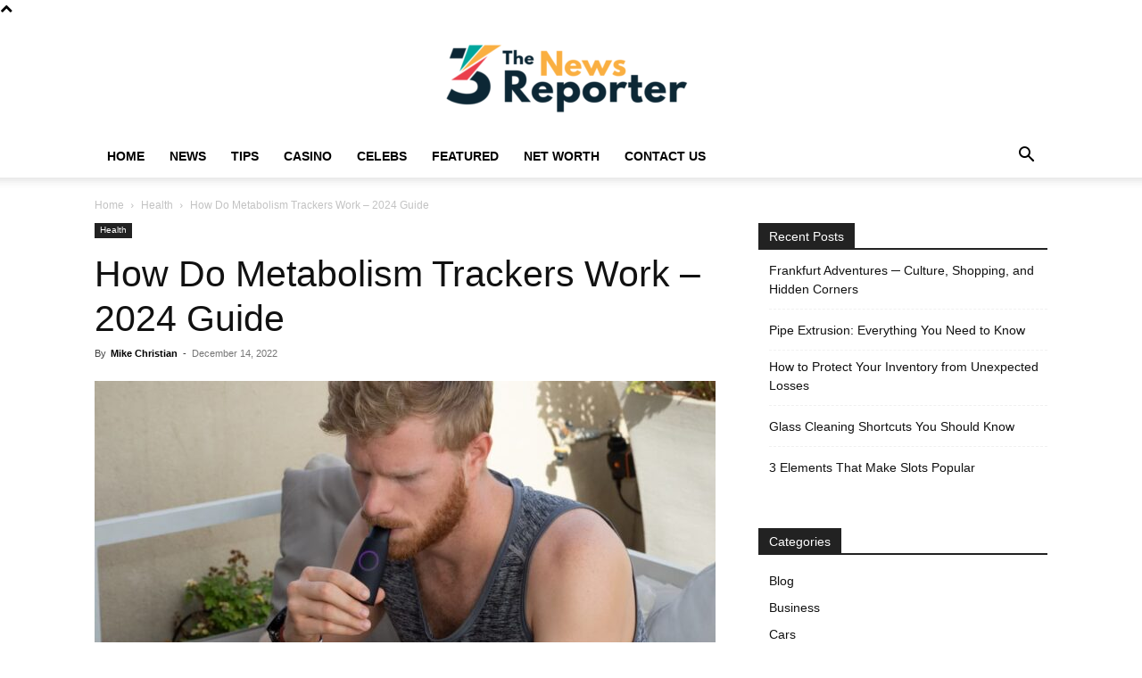

--- FILE ---
content_type: text/html; charset=UTF-8
request_url: https://www.news-reporter.com/metabolism-trackers-work/
body_size: 26632
content:
<!doctype html >
<!--[if IE 8]>    <html class="ie8" lang="en"> <![endif]-->
<!--[if IE 9]>    <html class="ie9" lang="en"> <![endif]-->
<!--[if gt IE 8]><!--> <html lang="en-US"> <!--<![endif]-->
<head><meta charset="UTF-8" /><script>if(navigator.userAgent.match(/MSIE|Internet Explorer/i)||navigator.userAgent.match(/Trident\/7\..*?rv:11/i)){var href=document.location.href;if(!href.match(/[?&]nowprocket/)){if(href.indexOf("?")==-1){if(href.indexOf("#")==-1){document.location.href=href+"?nowprocket=1"}else{document.location.href=href.replace("#","?nowprocket=1#")}}else{if(href.indexOf("#")==-1){document.location.href=href+"&nowprocket=1"}else{document.location.href=href.replace("#","&nowprocket=1#")}}}}</script><script>(()=>{class RocketLazyLoadScripts{constructor(){this.v="2.0.3",this.userEvents=["keydown","keyup","mousedown","mouseup","mousemove","mouseover","mouseenter","mouseout","mouseleave","touchmove","touchstart","touchend","touchcancel","wheel","click","dblclick","input","visibilitychange"],this.attributeEvents=["onblur","onclick","oncontextmenu","ondblclick","onfocus","onmousedown","onmouseenter","onmouseleave","onmousemove","onmouseout","onmouseover","onmouseup","onmousewheel","onscroll","onsubmit"]}async t(){this.i(),this.o(),/iP(ad|hone)/.test(navigator.userAgent)&&this.h(),this.u(),this.l(this),this.m(),this.k(this),this.p(this),this._(),await Promise.all([this.R(),this.L()]),this.lastBreath=Date.now(),this.S(this),this.P(),this.D(),this.O(),this.M(),await this.C(this.delayedScripts.normal),await this.C(this.delayedScripts.defer),await this.C(this.delayedScripts.async),this.F("domReady"),await this.T(),await this.j(),await this.I(),this.F("windowLoad"),await this.A(),window.dispatchEvent(new Event("rocket-allScriptsLoaded")),this.everythingLoaded=!0,this.lastTouchEnd&&await new Promise((t=>setTimeout(t,500-Date.now()+this.lastTouchEnd))),this.H(),this.F("all"),this.U(),this.W()}i(){this.CSPIssue=sessionStorage.getItem("rocketCSPIssue"),document.addEventListener("securitypolicyviolation",(t=>{this.CSPIssue||"script-src-elem"!==t.violatedDirective||"data"!==t.blockedURI||(this.CSPIssue=!0,sessionStorage.setItem("rocketCSPIssue",!0))}),{isRocket:!0})}o(){window.addEventListener("pageshow",(t=>{this.persisted=t.persisted,this.realWindowLoadedFired=!0}),{isRocket:!0}),window.addEventListener("pagehide",(()=>{this.onFirstUserAction=null}),{isRocket:!0})}h(){let t;function e(e){t=e}window.addEventListener("touchstart",e,{isRocket:!0}),window.addEventListener("touchend",(function i(o){Math.abs(o.changedTouches[0].pageX-t.changedTouches[0].pageX)<10&&Math.abs(o.changedTouches[0].pageY-t.changedTouches[0].pageY)<10&&o.timeStamp-t.timeStamp<200&&(o.target.dispatchEvent(new PointerEvent("click",{target:o.target,bubbles:!0,cancelable:!0,detail:1})),event.preventDefault(),window.removeEventListener("touchstart",e,{isRocket:!0}),window.removeEventListener("touchend",i,{isRocket:!0}))}),{isRocket:!0})}q(t){this.userActionTriggered||("mousemove"!==t.type||this.firstMousemoveIgnored?"keyup"===t.type||"mouseover"===t.type||"mouseout"===t.type||(this.userActionTriggered=!0,this.onFirstUserAction&&this.onFirstUserAction()):this.firstMousemoveIgnored=!0),"click"===t.type&&t.preventDefault(),this.savedUserEvents.length>0&&(t.stopPropagation(),t.stopImmediatePropagation()),"touchstart"===this.lastEvent&&"touchend"===t.type&&(this.lastTouchEnd=Date.now()),"click"===t.type&&(this.lastTouchEnd=0),this.lastEvent=t.type,this.savedUserEvents.push(t)}u(){this.savedUserEvents=[],this.userEventHandler=this.q.bind(this),this.userEvents.forEach((t=>window.addEventListener(t,this.userEventHandler,{passive:!1,isRocket:!0})))}U(){this.userEvents.forEach((t=>window.removeEventListener(t,this.userEventHandler,{passive:!1,isRocket:!0}))),this.savedUserEvents.forEach((t=>{t.target.dispatchEvent(new window[t.constructor.name](t.type,t))}))}m(){this.eventsMutationObserver=new MutationObserver((t=>{const e="return false";for(const i of t){if("attributes"===i.type){const t=i.target.getAttribute(i.attributeName);t&&t!==e&&(i.target.setAttribute("data-rocket-"+i.attributeName,t),i.target["rocket"+i.attributeName]=new Function("event",t),i.target.setAttribute(i.attributeName,e))}"childList"===i.type&&i.addedNodes.forEach((t=>{if(t.nodeType===Node.ELEMENT_NODE)for(const i of t.attributes)this.attributeEvents.includes(i.name)&&i.value&&""!==i.value&&(t.setAttribute("data-rocket-"+i.name,i.value),t["rocket"+i.name]=new Function("event",i.value),t.setAttribute(i.name,e))}))}})),this.eventsMutationObserver.observe(document,{subtree:!0,childList:!0,attributeFilter:this.attributeEvents})}H(){this.eventsMutationObserver.disconnect(),this.attributeEvents.forEach((t=>{document.querySelectorAll("[data-rocket-"+t+"]").forEach((e=>{e.setAttribute(t,e.getAttribute("data-rocket-"+t)),e.removeAttribute("data-rocket-"+t)}))}))}k(t){Object.defineProperty(HTMLElement.prototype,"onclick",{get(){return this.rocketonclick||null},set(e){this.rocketonclick=e,this.setAttribute(t.everythingLoaded?"onclick":"data-rocket-onclick","this.rocketonclick(event)")}})}S(t){function e(e,i){let o=e[i];e[i]=null,Object.defineProperty(e,i,{get:()=>o,set(s){t.everythingLoaded?o=s:e["rocket"+i]=o=s}})}e(document,"onreadystatechange"),e(window,"onload"),e(window,"onpageshow");try{Object.defineProperty(document,"readyState",{get:()=>t.rocketReadyState,set(e){t.rocketReadyState=e},configurable:!0}),document.readyState="loading"}catch(t){console.log("WPRocket DJE readyState conflict, bypassing")}}l(t){this.originalAddEventListener=EventTarget.prototype.addEventListener,this.originalRemoveEventListener=EventTarget.prototype.removeEventListener,this.savedEventListeners=[],EventTarget.prototype.addEventListener=function(e,i,o){o&&o.isRocket||!t.B(e,this)&&!t.userEvents.includes(e)||t.B(e,this)&&!t.userActionTriggered||e.startsWith("rocket-")||t.everythingLoaded?t.originalAddEventListener.call(this,e,i,o):t.savedEventListeners.push({target:this,remove:!1,type:e,func:i,options:o})},EventTarget.prototype.removeEventListener=function(e,i,o){o&&o.isRocket||!t.B(e,this)&&!t.userEvents.includes(e)||t.B(e,this)&&!t.userActionTriggered||e.startsWith("rocket-")||t.everythingLoaded?t.originalRemoveEventListener.call(this,e,i,o):t.savedEventListeners.push({target:this,remove:!0,type:e,func:i,options:o})}}F(t){"all"===t&&(EventTarget.prototype.addEventListener=this.originalAddEventListener,EventTarget.prototype.removeEventListener=this.originalRemoveEventListener),this.savedEventListeners=this.savedEventListeners.filter((e=>{let i=e.type,o=e.target||window;return"domReady"===t&&"DOMContentLoaded"!==i&&"readystatechange"!==i||("windowLoad"===t&&"load"!==i&&"readystatechange"!==i&&"pageshow"!==i||(this.B(i,o)&&(i="rocket-"+i),e.remove?o.removeEventListener(i,e.func,e.options):o.addEventListener(i,e.func,e.options),!1))}))}p(t){let e;function i(e){return t.everythingLoaded?e:e.split(" ").map((t=>"load"===t||t.startsWith("load.")?"rocket-jquery-load":t)).join(" ")}function o(o){function s(e){const s=o.fn[e];o.fn[e]=o.fn.init.prototype[e]=function(){return this[0]===window&&t.userActionTriggered&&("string"==typeof arguments[0]||arguments[0]instanceof String?arguments[0]=i(arguments[0]):"object"==typeof arguments[0]&&Object.keys(arguments[0]).forEach((t=>{const e=arguments[0][t];delete arguments[0][t],arguments[0][i(t)]=e}))),s.apply(this,arguments),this}}if(o&&o.fn&&!t.allJQueries.includes(o)){const e={DOMContentLoaded:[],"rocket-DOMContentLoaded":[]};for(const t in e)document.addEventListener(t,(()=>{e[t].forEach((t=>t()))}),{isRocket:!0});o.fn.ready=o.fn.init.prototype.ready=function(i){function s(){parseInt(o.fn.jquery)>2?setTimeout((()=>i.bind(document)(o))):i.bind(document)(o)}return t.realDomReadyFired?!t.userActionTriggered||t.fauxDomReadyFired?s():e["rocket-DOMContentLoaded"].push(s):e.DOMContentLoaded.push(s),o([])},s("on"),s("one"),s("off"),t.allJQueries.push(o)}e=o}t.allJQueries=[],o(window.jQuery),Object.defineProperty(window,"jQuery",{get:()=>e,set(t){o(t)}})}P(){const t=new Map;document.write=document.writeln=function(e){const i=document.currentScript,o=document.createRange(),s=i.parentElement;let n=t.get(i);void 0===n&&(n=i.nextSibling,t.set(i,n));const c=document.createDocumentFragment();o.setStart(c,0),c.appendChild(o.createContextualFragment(e)),s.insertBefore(c,n)}}async R(){return new Promise((t=>{this.userActionTriggered?t():this.onFirstUserAction=t}))}async L(){return new Promise((t=>{document.addEventListener("DOMContentLoaded",(()=>{this.realDomReadyFired=!0,t()}),{isRocket:!0})}))}async I(){return this.realWindowLoadedFired?Promise.resolve():new Promise((t=>{window.addEventListener("load",t,{isRocket:!0})}))}M(){this.pendingScripts=[];this.scriptsMutationObserver=new MutationObserver((t=>{for(const e of t)e.addedNodes.forEach((t=>{"SCRIPT"!==t.tagName||t.noModule||t.isWPRocket||this.pendingScripts.push({script:t,promise:new Promise((e=>{const i=()=>{const i=this.pendingScripts.findIndex((e=>e.script===t));i>=0&&this.pendingScripts.splice(i,1),e()};t.addEventListener("load",i,{isRocket:!0}),t.addEventListener("error",i,{isRocket:!0}),setTimeout(i,1e3)}))})}))})),this.scriptsMutationObserver.observe(document,{childList:!0,subtree:!0})}async j(){await this.J(),this.pendingScripts.length?(await this.pendingScripts[0].promise,await this.j()):this.scriptsMutationObserver.disconnect()}D(){this.delayedScripts={normal:[],async:[],defer:[]},document.querySelectorAll("script[type$=rocketlazyloadscript]").forEach((t=>{t.hasAttribute("data-rocket-src")?t.hasAttribute("async")&&!1!==t.async?this.delayedScripts.async.push(t):t.hasAttribute("defer")&&!1!==t.defer||"module"===t.getAttribute("data-rocket-type")?this.delayedScripts.defer.push(t):this.delayedScripts.normal.push(t):this.delayedScripts.normal.push(t)}))}async _(){await this.L();let t=[];document.querySelectorAll("script[type$=rocketlazyloadscript][data-rocket-src]").forEach((e=>{let i=e.getAttribute("data-rocket-src");if(i&&!i.startsWith("data:")){i.startsWith("//")&&(i=location.protocol+i);try{const o=new URL(i).origin;o!==location.origin&&t.push({src:o,crossOrigin:e.crossOrigin||"module"===e.getAttribute("data-rocket-type")})}catch(t){}}})),t=[...new Map(t.map((t=>[JSON.stringify(t),t]))).values()],this.N(t,"preconnect")}async $(t){if(await this.G(),!0!==t.noModule||!("noModule"in HTMLScriptElement.prototype))return new Promise((e=>{let i;function o(){(i||t).setAttribute("data-rocket-status","executed"),e()}try{if(navigator.userAgent.includes("Firefox/")||""===navigator.vendor||this.CSPIssue)i=document.createElement("script"),[...t.attributes].forEach((t=>{let e=t.nodeName;"type"!==e&&("data-rocket-type"===e&&(e="type"),"data-rocket-src"===e&&(e="src"),i.setAttribute(e,t.nodeValue))})),t.text&&(i.text=t.text),t.nonce&&(i.nonce=t.nonce),i.hasAttribute("src")?(i.addEventListener("load",o,{isRocket:!0}),i.addEventListener("error",(()=>{i.setAttribute("data-rocket-status","failed-network"),e()}),{isRocket:!0}),setTimeout((()=>{i.isConnected||e()}),1)):(i.text=t.text,o()),i.isWPRocket=!0,t.parentNode.replaceChild(i,t);else{const i=t.getAttribute("data-rocket-type"),s=t.getAttribute("data-rocket-src");i?(t.type=i,t.removeAttribute("data-rocket-type")):t.removeAttribute("type"),t.addEventListener("load",o,{isRocket:!0}),t.addEventListener("error",(i=>{this.CSPIssue&&i.target.src.startsWith("data:")?(console.log("WPRocket: CSP fallback activated"),t.removeAttribute("src"),this.$(t).then(e)):(t.setAttribute("data-rocket-status","failed-network"),e())}),{isRocket:!0}),s?(t.fetchPriority="high",t.removeAttribute("data-rocket-src"),t.src=s):t.src="data:text/javascript;base64,"+window.btoa(unescape(encodeURIComponent(t.text)))}}catch(i){t.setAttribute("data-rocket-status","failed-transform"),e()}}));t.setAttribute("data-rocket-status","skipped")}async C(t){const e=t.shift();return e?(e.isConnected&&await this.$(e),this.C(t)):Promise.resolve()}O(){this.N([...this.delayedScripts.normal,...this.delayedScripts.defer,...this.delayedScripts.async],"preload")}N(t,e){this.trash=this.trash||[];let i=!0;var o=document.createDocumentFragment();t.forEach((t=>{const s=t.getAttribute&&t.getAttribute("data-rocket-src")||t.src;if(s&&!s.startsWith("data:")){const n=document.createElement("link");n.href=s,n.rel=e,"preconnect"!==e&&(n.as="script",n.fetchPriority=i?"high":"low"),t.getAttribute&&"module"===t.getAttribute("data-rocket-type")&&(n.crossOrigin=!0),t.crossOrigin&&(n.crossOrigin=t.crossOrigin),t.integrity&&(n.integrity=t.integrity),t.nonce&&(n.nonce=t.nonce),o.appendChild(n),this.trash.push(n),i=!1}})),document.head.appendChild(o)}W(){this.trash.forEach((t=>t.remove()))}async T(){try{document.readyState="interactive"}catch(t){}this.fauxDomReadyFired=!0;try{await this.G(),document.dispatchEvent(new Event("rocket-readystatechange")),await this.G(),document.rocketonreadystatechange&&document.rocketonreadystatechange(),await this.G(),document.dispatchEvent(new Event("rocket-DOMContentLoaded")),await this.G(),window.dispatchEvent(new Event("rocket-DOMContentLoaded"))}catch(t){console.error(t)}}async A(){try{document.readyState="complete"}catch(t){}try{await this.G(),document.dispatchEvent(new Event("rocket-readystatechange")),await this.G(),document.rocketonreadystatechange&&document.rocketonreadystatechange(),await this.G(),window.dispatchEvent(new Event("rocket-load")),await this.G(),window.rocketonload&&window.rocketonload(),await this.G(),this.allJQueries.forEach((t=>t(window).trigger("rocket-jquery-load"))),await this.G();const t=new Event("rocket-pageshow");t.persisted=this.persisted,window.dispatchEvent(t),await this.G(),window.rocketonpageshow&&window.rocketonpageshow({persisted:this.persisted})}catch(t){console.error(t)}}async G(){Date.now()-this.lastBreath>45&&(await this.J(),this.lastBreath=Date.now())}async J(){return document.hidden?new Promise((t=>setTimeout(t))):new Promise((t=>requestAnimationFrame(t)))}B(t,e){return e===document&&"readystatechange"===t||(e===document&&"DOMContentLoaded"===t||(e===window&&"DOMContentLoaded"===t||(e===window&&"load"===t||e===window&&"pageshow"===t)))}static run(){(new RocketLazyLoadScripts).t()}}RocketLazyLoadScripts.run()})();</script>
    <title>How Do Metabolism Trackers Work - 2024 Guide - News Reporter</title>
    
    <meta name="viewport" content="width=device-width, initial-scale=1.0">
    <link rel="pingback" href="https://www.news-reporter.com/xmlrpc.php" />
    <meta name='robots' content='index, follow, max-image-preview:large, max-snippet:-1, max-video-preview:-1' />
<link rel="icon" type="image/png" href="https://www.news-reporter.com/wp-content/uploads/2022/08/cropped-the-news-reporter-fav-300x300.png">
	<!-- This site is optimized with the Yoast SEO plugin v26.7 - https://yoast.com/wordpress/plugins/seo/ -->
	<meta name="description" content="In this article, we’ll talk about metabolism trackers and how they work. This should help in getting more information about your body, and timely adjusting your training and dietary plans. Keep reading and find out more." />
	<link rel="canonical" href="https://www.news-reporter.com/metabolism-trackers-work/" />
	<meta property="og:locale" content="en_US" />
	<meta property="og:type" content="article" />
	<meta property="og:title" content="How Do Metabolism Trackers Work - 2024 Guide - News Reporter" />
	<meta property="og:description" content="In this article, we’ll talk about metabolism trackers and how they work. This should help in getting more information about your body, and timely adjusting your training and dietary plans. Keep reading and find out more." />
	<meta property="og:url" content="https://www.news-reporter.com/metabolism-trackers-work/" />
	<meta property="og:site_name" content="News Reporter" />
	<meta property="article:published_time" content="2022-12-14T09:53:49+00:00" />
	<meta property="article:modified_time" content="2023-01-09T09:06:01+00:00" />
	<meta property="og:image" content="https://www.news-reporter.com/wp-content/uploads/2022/10/Metabolism-Trackers-Work.jpg" />
	<meta property="og:image:width" content="696" />
	<meta property="og:image:height" content="464" />
	<meta property="og:image:type" content="image/jpeg" />
	<meta name="author" content="Mike Christian" />
	<meta name="twitter:card" content="summary_large_image" />
	<meta name="twitter:label1" content="Written by" />
	<meta name="twitter:data1" content="Mike Christian" />
	<meta name="twitter:label2" content="Est. reading time" />
	<meta name="twitter:data2" content="6 minutes" />
	<script type="application/ld+json" class="yoast-schema-graph">{"@context":"https://schema.org","@graph":[{"@type":"Article","@id":"https://www.news-reporter.com/metabolism-trackers-work/#article","isPartOf":{"@id":"https://www.news-reporter.com/metabolism-trackers-work/"},"author":{"name":"Mike Christian","@id":"https://www.news-reporter.com/#/schema/person/07d9cf645810a887f8285869c21c78a1"},"headline":"How Do Metabolism Trackers Work &#8211; 2024 Guide","datePublished":"2022-12-14T09:53:49+00:00","dateModified":"2023-01-09T09:06:01+00:00","mainEntityOfPage":{"@id":"https://www.news-reporter.com/metabolism-trackers-work/"},"wordCount":1175,"image":{"@id":"https://www.news-reporter.com/metabolism-trackers-work/#primaryimage"},"thumbnailUrl":"https://www.news-reporter.com/wp-content/uploads/2022/10/Metabolism-Trackers-Work.jpg","keywords":["Body","energy levels","Medical","Metabolism","metabolism tracker","training"],"articleSection":["Health"],"inLanguage":"en-US"},{"@type":"WebPage","@id":"https://www.news-reporter.com/metabolism-trackers-work/","url":"https://www.news-reporter.com/metabolism-trackers-work/","name":"How Do Metabolism Trackers Work - 2024 Guide - News Reporter","isPartOf":{"@id":"https://www.news-reporter.com/#website"},"primaryImageOfPage":{"@id":"https://www.news-reporter.com/metabolism-trackers-work/#primaryimage"},"image":{"@id":"https://www.news-reporter.com/metabolism-trackers-work/#primaryimage"},"thumbnailUrl":"https://www.news-reporter.com/wp-content/uploads/2022/10/Metabolism-Trackers-Work.jpg","datePublished":"2022-12-14T09:53:49+00:00","dateModified":"2023-01-09T09:06:01+00:00","author":{"@id":"https://www.news-reporter.com/#/schema/person/07d9cf645810a887f8285869c21c78a1"},"description":"In this article, we’ll talk about metabolism trackers and how they work. This should help in getting more information about your body, and timely adjusting your training and dietary plans. Keep reading and find out more.","breadcrumb":{"@id":"https://www.news-reporter.com/metabolism-trackers-work/#breadcrumb"},"inLanguage":"en-US","potentialAction":[{"@type":"ReadAction","target":["https://www.news-reporter.com/metabolism-trackers-work/"]}]},{"@type":"ImageObject","inLanguage":"en-US","@id":"https://www.news-reporter.com/metabolism-trackers-work/#primaryimage","url":"https://www.news-reporter.com/wp-content/uploads/2022/10/Metabolism-Trackers-Work.jpg","contentUrl":"https://www.news-reporter.com/wp-content/uploads/2022/10/Metabolism-Trackers-Work.jpg","width":696,"height":464,"caption":"Source:selfhimprovement.com"},{"@type":"BreadcrumbList","@id":"https://www.news-reporter.com/metabolism-trackers-work/#breadcrumb","itemListElement":[{"@type":"ListItem","position":1,"name":"Home","item":"https://www.news-reporter.com/"},{"@type":"ListItem","position":2,"name":"How Do Metabolism Trackers Work &#8211; 2024 Guide"}]},{"@type":"WebSite","@id":"https://www.news-reporter.com/#website","url":"https://www.news-reporter.com/","name":"News Reporter","description":"Latest News &amp; Entertainment Stories","potentialAction":[{"@type":"SearchAction","target":{"@type":"EntryPoint","urlTemplate":"https://www.news-reporter.com/?s={search_term_string}"},"query-input":{"@type":"PropertyValueSpecification","valueRequired":true,"valueName":"search_term_string"}}],"inLanguage":"en-US"},{"@type":"Person","@id":"https://www.news-reporter.com/#/schema/person/07d9cf645810a887f8285869c21c78a1","name":"Mike Christian","image":{"@type":"ImageObject","inLanguage":"en-US","@id":"https://www.news-reporter.com/#/schema/person/image/","url":"https://secure.gravatar.com/avatar/eec448b9381c51446d455f60ba03f2c4b13572a5c4b5e5af1426448f44e5c374?s=96&d=mm&r=g","contentUrl":"https://secure.gravatar.com/avatar/eec448b9381c51446d455f60ba03f2c4b13572a5c4b5e5af1426448f44e5c374?s=96&d=mm&r=g","caption":"Mike Christian"},"url":"https://www.news-reporter.com/author/mike/"}]}</script>
	<!-- / Yoast SEO plugin. -->



<link rel="alternate" type="application/rss+xml" title="News Reporter &raquo; Feed" href="https://www.news-reporter.com/feed/" />
<link rel="alternate" title="oEmbed (JSON)" type="application/json+oembed" href="https://www.news-reporter.com/wp-json/oembed/1.0/embed?url=https%3A%2F%2Fwww.news-reporter.com%2Fmetabolism-trackers-work%2F" />
<link rel="alternate" title="oEmbed (XML)" type="text/xml+oembed" href="https://www.news-reporter.com/wp-json/oembed/1.0/embed?url=https%3A%2F%2Fwww.news-reporter.com%2Fmetabolism-trackers-work%2F&#038;format=xml" />
<style id='wp-img-auto-sizes-contain-inline-css' type='text/css'>
img:is([sizes=auto i],[sizes^="auto," i]){contain-intrinsic-size:3000px 1500px}
/*# sourceURL=wp-img-auto-sizes-contain-inline-css */
</style>
<style id='wp-emoji-styles-inline-css' type='text/css'>

	img.wp-smiley, img.emoji {
		display: inline !important;
		border: none !important;
		box-shadow: none !important;
		height: 1em !important;
		width: 1em !important;
		margin: 0 0.07em !important;
		vertical-align: -0.1em !important;
		background: none !important;
		padding: 0 !important;
	}
/*# sourceURL=wp-emoji-styles-inline-css */
</style>
<style id='wp-block-library-inline-css' type='text/css'>
:root{--wp-block-synced-color:#7a00df;--wp-block-synced-color--rgb:122,0,223;--wp-bound-block-color:var(--wp-block-synced-color);--wp-editor-canvas-background:#ddd;--wp-admin-theme-color:#007cba;--wp-admin-theme-color--rgb:0,124,186;--wp-admin-theme-color-darker-10:#006ba1;--wp-admin-theme-color-darker-10--rgb:0,107,160.5;--wp-admin-theme-color-darker-20:#005a87;--wp-admin-theme-color-darker-20--rgb:0,90,135;--wp-admin-border-width-focus:2px}@media (min-resolution:192dpi){:root{--wp-admin-border-width-focus:1.5px}}.wp-element-button{cursor:pointer}:root .has-very-light-gray-background-color{background-color:#eee}:root .has-very-dark-gray-background-color{background-color:#313131}:root .has-very-light-gray-color{color:#eee}:root .has-very-dark-gray-color{color:#313131}:root .has-vivid-green-cyan-to-vivid-cyan-blue-gradient-background{background:linear-gradient(135deg,#00d084,#0693e3)}:root .has-purple-crush-gradient-background{background:linear-gradient(135deg,#34e2e4,#4721fb 50%,#ab1dfe)}:root .has-hazy-dawn-gradient-background{background:linear-gradient(135deg,#faaca8,#dad0ec)}:root .has-subdued-olive-gradient-background{background:linear-gradient(135deg,#fafae1,#67a671)}:root .has-atomic-cream-gradient-background{background:linear-gradient(135deg,#fdd79a,#004a59)}:root .has-nightshade-gradient-background{background:linear-gradient(135deg,#330968,#31cdcf)}:root .has-midnight-gradient-background{background:linear-gradient(135deg,#020381,#2874fc)}:root{--wp--preset--font-size--normal:16px;--wp--preset--font-size--huge:42px}.has-regular-font-size{font-size:1em}.has-larger-font-size{font-size:2.625em}.has-normal-font-size{font-size:var(--wp--preset--font-size--normal)}.has-huge-font-size{font-size:var(--wp--preset--font-size--huge)}.has-text-align-center{text-align:center}.has-text-align-left{text-align:left}.has-text-align-right{text-align:right}.has-fit-text{white-space:nowrap!important}#end-resizable-editor-section{display:none}.aligncenter{clear:both}.items-justified-left{justify-content:flex-start}.items-justified-center{justify-content:center}.items-justified-right{justify-content:flex-end}.items-justified-space-between{justify-content:space-between}.screen-reader-text{border:0;clip-path:inset(50%);height:1px;margin:-1px;overflow:hidden;padding:0;position:absolute;width:1px;word-wrap:normal!important}.screen-reader-text:focus{background-color:#ddd;clip-path:none;color:#444;display:block;font-size:1em;height:auto;left:5px;line-height:normal;padding:15px 23px 14px;text-decoration:none;top:5px;width:auto;z-index:100000}html :where(.has-border-color){border-style:solid}html :where([style*=border-top-color]){border-top-style:solid}html :where([style*=border-right-color]){border-right-style:solid}html :where([style*=border-bottom-color]){border-bottom-style:solid}html :where([style*=border-left-color]){border-left-style:solid}html :where([style*=border-width]){border-style:solid}html :where([style*=border-top-width]){border-top-style:solid}html :where([style*=border-right-width]){border-right-style:solid}html :where([style*=border-bottom-width]){border-bottom-style:solid}html :where([style*=border-left-width]){border-left-style:solid}html :where(img[class*=wp-image-]){height:auto;max-width:100%}:where(figure){margin:0 0 1em}html :where(.is-position-sticky){--wp-admin--admin-bar--position-offset:var(--wp-admin--admin-bar--height,0px)}@media screen and (max-width:600px){html :where(.is-position-sticky){--wp-admin--admin-bar--position-offset:0px}}

/*# sourceURL=wp-block-library-inline-css */
</style><style id='global-styles-inline-css' type='text/css'>
:root{--wp--preset--aspect-ratio--square: 1;--wp--preset--aspect-ratio--4-3: 4/3;--wp--preset--aspect-ratio--3-4: 3/4;--wp--preset--aspect-ratio--3-2: 3/2;--wp--preset--aspect-ratio--2-3: 2/3;--wp--preset--aspect-ratio--16-9: 16/9;--wp--preset--aspect-ratio--9-16: 9/16;--wp--preset--color--black: #000000;--wp--preset--color--cyan-bluish-gray: #abb8c3;--wp--preset--color--white: #ffffff;--wp--preset--color--pale-pink: #f78da7;--wp--preset--color--vivid-red: #cf2e2e;--wp--preset--color--luminous-vivid-orange: #ff6900;--wp--preset--color--luminous-vivid-amber: #fcb900;--wp--preset--color--light-green-cyan: #7bdcb5;--wp--preset--color--vivid-green-cyan: #00d084;--wp--preset--color--pale-cyan-blue: #8ed1fc;--wp--preset--color--vivid-cyan-blue: #0693e3;--wp--preset--color--vivid-purple: #9b51e0;--wp--preset--gradient--vivid-cyan-blue-to-vivid-purple: linear-gradient(135deg,rgb(6,147,227) 0%,rgb(155,81,224) 100%);--wp--preset--gradient--light-green-cyan-to-vivid-green-cyan: linear-gradient(135deg,rgb(122,220,180) 0%,rgb(0,208,130) 100%);--wp--preset--gradient--luminous-vivid-amber-to-luminous-vivid-orange: linear-gradient(135deg,rgb(252,185,0) 0%,rgb(255,105,0) 100%);--wp--preset--gradient--luminous-vivid-orange-to-vivid-red: linear-gradient(135deg,rgb(255,105,0) 0%,rgb(207,46,46) 100%);--wp--preset--gradient--very-light-gray-to-cyan-bluish-gray: linear-gradient(135deg,rgb(238,238,238) 0%,rgb(169,184,195) 100%);--wp--preset--gradient--cool-to-warm-spectrum: linear-gradient(135deg,rgb(74,234,220) 0%,rgb(151,120,209) 20%,rgb(207,42,186) 40%,rgb(238,44,130) 60%,rgb(251,105,98) 80%,rgb(254,248,76) 100%);--wp--preset--gradient--blush-light-purple: linear-gradient(135deg,rgb(255,206,236) 0%,rgb(152,150,240) 100%);--wp--preset--gradient--blush-bordeaux: linear-gradient(135deg,rgb(254,205,165) 0%,rgb(254,45,45) 50%,rgb(107,0,62) 100%);--wp--preset--gradient--luminous-dusk: linear-gradient(135deg,rgb(255,203,112) 0%,rgb(199,81,192) 50%,rgb(65,88,208) 100%);--wp--preset--gradient--pale-ocean: linear-gradient(135deg,rgb(255,245,203) 0%,rgb(182,227,212) 50%,rgb(51,167,181) 100%);--wp--preset--gradient--electric-grass: linear-gradient(135deg,rgb(202,248,128) 0%,rgb(113,206,126) 100%);--wp--preset--gradient--midnight: linear-gradient(135deg,rgb(2,3,129) 0%,rgb(40,116,252) 100%);--wp--preset--font-size--small: 11px;--wp--preset--font-size--medium: 20px;--wp--preset--font-size--large: 32px;--wp--preset--font-size--x-large: 42px;--wp--preset--font-size--regular: 15px;--wp--preset--font-size--larger: 50px;--wp--preset--spacing--20: 0.44rem;--wp--preset--spacing--30: 0.67rem;--wp--preset--spacing--40: 1rem;--wp--preset--spacing--50: 1.5rem;--wp--preset--spacing--60: 2.25rem;--wp--preset--spacing--70: 3.38rem;--wp--preset--spacing--80: 5.06rem;--wp--preset--shadow--natural: 6px 6px 9px rgba(0, 0, 0, 0.2);--wp--preset--shadow--deep: 12px 12px 50px rgba(0, 0, 0, 0.4);--wp--preset--shadow--sharp: 6px 6px 0px rgba(0, 0, 0, 0.2);--wp--preset--shadow--outlined: 6px 6px 0px -3px rgb(255, 255, 255), 6px 6px rgb(0, 0, 0);--wp--preset--shadow--crisp: 6px 6px 0px rgb(0, 0, 0);}:where(.is-layout-flex){gap: 0.5em;}:where(.is-layout-grid){gap: 0.5em;}body .is-layout-flex{display: flex;}.is-layout-flex{flex-wrap: wrap;align-items: center;}.is-layout-flex > :is(*, div){margin: 0;}body .is-layout-grid{display: grid;}.is-layout-grid > :is(*, div){margin: 0;}:where(.wp-block-columns.is-layout-flex){gap: 2em;}:where(.wp-block-columns.is-layout-grid){gap: 2em;}:where(.wp-block-post-template.is-layout-flex){gap: 1.25em;}:where(.wp-block-post-template.is-layout-grid){gap: 1.25em;}.has-black-color{color: var(--wp--preset--color--black) !important;}.has-cyan-bluish-gray-color{color: var(--wp--preset--color--cyan-bluish-gray) !important;}.has-white-color{color: var(--wp--preset--color--white) !important;}.has-pale-pink-color{color: var(--wp--preset--color--pale-pink) !important;}.has-vivid-red-color{color: var(--wp--preset--color--vivid-red) !important;}.has-luminous-vivid-orange-color{color: var(--wp--preset--color--luminous-vivid-orange) !important;}.has-luminous-vivid-amber-color{color: var(--wp--preset--color--luminous-vivid-amber) !important;}.has-light-green-cyan-color{color: var(--wp--preset--color--light-green-cyan) !important;}.has-vivid-green-cyan-color{color: var(--wp--preset--color--vivid-green-cyan) !important;}.has-pale-cyan-blue-color{color: var(--wp--preset--color--pale-cyan-blue) !important;}.has-vivid-cyan-blue-color{color: var(--wp--preset--color--vivid-cyan-blue) !important;}.has-vivid-purple-color{color: var(--wp--preset--color--vivid-purple) !important;}.has-black-background-color{background-color: var(--wp--preset--color--black) !important;}.has-cyan-bluish-gray-background-color{background-color: var(--wp--preset--color--cyan-bluish-gray) !important;}.has-white-background-color{background-color: var(--wp--preset--color--white) !important;}.has-pale-pink-background-color{background-color: var(--wp--preset--color--pale-pink) !important;}.has-vivid-red-background-color{background-color: var(--wp--preset--color--vivid-red) !important;}.has-luminous-vivid-orange-background-color{background-color: var(--wp--preset--color--luminous-vivid-orange) !important;}.has-luminous-vivid-amber-background-color{background-color: var(--wp--preset--color--luminous-vivid-amber) !important;}.has-light-green-cyan-background-color{background-color: var(--wp--preset--color--light-green-cyan) !important;}.has-vivid-green-cyan-background-color{background-color: var(--wp--preset--color--vivid-green-cyan) !important;}.has-pale-cyan-blue-background-color{background-color: var(--wp--preset--color--pale-cyan-blue) !important;}.has-vivid-cyan-blue-background-color{background-color: var(--wp--preset--color--vivid-cyan-blue) !important;}.has-vivid-purple-background-color{background-color: var(--wp--preset--color--vivid-purple) !important;}.has-black-border-color{border-color: var(--wp--preset--color--black) !important;}.has-cyan-bluish-gray-border-color{border-color: var(--wp--preset--color--cyan-bluish-gray) !important;}.has-white-border-color{border-color: var(--wp--preset--color--white) !important;}.has-pale-pink-border-color{border-color: var(--wp--preset--color--pale-pink) !important;}.has-vivid-red-border-color{border-color: var(--wp--preset--color--vivid-red) !important;}.has-luminous-vivid-orange-border-color{border-color: var(--wp--preset--color--luminous-vivid-orange) !important;}.has-luminous-vivid-amber-border-color{border-color: var(--wp--preset--color--luminous-vivid-amber) !important;}.has-light-green-cyan-border-color{border-color: var(--wp--preset--color--light-green-cyan) !important;}.has-vivid-green-cyan-border-color{border-color: var(--wp--preset--color--vivid-green-cyan) !important;}.has-pale-cyan-blue-border-color{border-color: var(--wp--preset--color--pale-cyan-blue) !important;}.has-vivid-cyan-blue-border-color{border-color: var(--wp--preset--color--vivid-cyan-blue) !important;}.has-vivid-purple-border-color{border-color: var(--wp--preset--color--vivid-purple) !important;}.has-vivid-cyan-blue-to-vivid-purple-gradient-background{background: var(--wp--preset--gradient--vivid-cyan-blue-to-vivid-purple) !important;}.has-light-green-cyan-to-vivid-green-cyan-gradient-background{background: var(--wp--preset--gradient--light-green-cyan-to-vivid-green-cyan) !important;}.has-luminous-vivid-amber-to-luminous-vivid-orange-gradient-background{background: var(--wp--preset--gradient--luminous-vivid-amber-to-luminous-vivid-orange) !important;}.has-luminous-vivid-orange-to-vivid-red-gradient-background{background: var(--wp--preset--gradient--luminous-vivid-orange-to-vivid-red) !important;}.has-very-light-gray-to-cyan-bluish-gray-gradient-background{background: var(--wp--preset--gradient--very-light-gray-to-cyan-bluish-gray) !important;}.has-cool-to-warm-spectrum-gradient-background{background: var(--wp--preset--gradient--cool-to-warm-spectrum) !important;}.has-blush-light-purple-gradient-background{background: var(--wp--preset--gradient--blush-light-purple) !important;}.has-blush-bordeaux-gradient-background{background: var(--wp--preset--gradient--blush-bordeaux) !important;}.has-luminous-dusk-gradient-background{background: var(--wp--preset--gradient--luminous-dusk) !important;}.has-pale-ocean-gradient-background{background: var(--wp--preset--gradient--pale-ocean) !important;}.has-electric-grass-gradient-background{background: var(--wp--preset--gradient--electric-grass) !important;}.has-midnight-gradient-background{background: var(--wp--preset--gradient--midnight) !important;}.has-small-font-size{font-size: var(--wp--preset--font-size--small) !important;}.has-medium-font-size{font-size: var(--wp--preset--font-size--medium) !important;}.has-large-font-size{font-size: var(--wp--preset--font-size--large) !important;}.has-x-large-font-size{font-size: var(--wp--preset--font-size--x-large) !important;}
/*# sourceURL=global-styles-inline-css */
</style>

<style id='classic-theme-styles-inline-css' type='text/css'>
/*! This file is auto-generated */
.wp-block-button__link{color:#fff;background-color:#32373c;border-radius:9999px;box-shadow:none;text-decoration:none;padding:calc(.667em + 2px) calc(1.333em + 2px);font-size:1.125em}.wp-block-file__button{background:#32373c;color:#fff;text-decoration:none}
/*# sourceURL=/wp-includes/css/classic-themes.min.css */
</style>
<link data-minify="1" rel='stylesheet' id='c4wp-public-css' href='https://www.news-reporter.com/wp-content/cache/min/1/wp-content/plugins/wp-captcha/assets/css/c4wp-public.css?ver=1713958564' type='text/css' media='all' />
<link data-minify="1" rel='stylesheet' id='td-plugin-multi-purpose-css' href='https://www.news-reporter.com/wp-content/cache/min/1/wp-content/plugins/td-composer/td-multi-purpose/style.css?ver=1713958564' type='text/css' media='all' />
<link data-minify="1" rel='stylesheet' id='td-theme-css' href='https://www.news-reporter.com/wp-content/cache/min/1/wp-content/themes/Newspaper/style.css?ver=1713958564' type='text/css' media='all' />
<style id='td-theme-inline-css' type='text/css'>@media (max-width:767px){.td-header-desktop-wrap{display:none}}@media (min-width:767px){.td-header-mobile-wrap{display:none}}</style>
<link data-minify="1" rel='stylesheet' id='td-legacy-framework-front-style-css' href='https://www.news-reporter.com/wp-content/cache/min/1/wp-content/plugins/td-composer/legacy/Newspaper/assets/css/td_legacy_main.css?ver=1713958564' type='text/css' media='all' />
<link data-minify="1" rel='stylesheet' id='td-standard-pack-framework-front-style-css' href='https://www.news-reporter.com/wp-content/cache/min/1/wp-content/plugins/td-standard-pack/Newspaper/assets/css/td_standard_pack_main.css?ver=1713958564' type='text/css' media='all' />
<link data-minify="1" rel='stylesheet' id='tdb_style_cloud_templates_front-css' href='https://www.news-reporter.com/wp-content/cache/min/1/wp-content/plugins/td-cloud-library/assets/css/tdb_main.css?ver=1713958564' type='text/css' media='all' />
<style id='rocket-lazyload-inline-css' type='text/css'>
.rll-youtube-player{position:relative;padding-bottom:56.23%;height:0;overflow:hidden;max-width:100%;}.rll-youtube-player:focus-within{outline: 2px solid currentColor;outline-offset: 5px;}.rll-youtube-player iframe{position:absolute;top:0;left:0;width:100%;height:100%;z-index:100;background:0 0}.rll-youtube-player img{bottom:0;display:block;left:0;margin:auto;max-width:100%;width:100%;position:absolute;right:0;top:0;border:none;height:auto;-webkit-transition:.4s all;-moz-transition:.4s all;transition:.4s all}.rll-youtube-player img:hover{-webkit-filter:brightness(75%)}.rll-youtube-player .play{height:100%;width:100%;left:0;top:0;position:absolute;background:url(https://www.news-reporter.com/wp-content/plugins/wp-rocket/assets/img/youtube.png) no-repeat center;background-color: transparent !important;cursor:pointer;border:none;}
/*# sourceURL=rocket-lazyload-inline-css */
</style>
<script type="rocketlazyloadscript" data-minify="1" data-rocket-type="text/javascript" data-rocket-src="https://www.news-reporter.com/wp-content/cache/min/1/wp-content/plugins/stop-user-enumeration/frontend/js/frontend.js?ver=1713958564" id="stop-user-enumeration-js" defer="defer" data-wp-strategy="defer"></script>
<script type="rocketlazyloadscript" data-rocket-type="text/javascript" data-rocket-src="https://www.news-reporter.com/wp-includes/js/jquery/jquery.min.js?ver=3.7.1" id="jquery-core-js" data-rocket-defer defer></script>
<script type="rocketlazyloadscript" data-rocket-type="text/javascript" data-rocket-src="https://www.news-reporter.com/wp-includes/js/jquery/jquery-migrate.min.js?ver=3.4.1" id="jquery-migrate-js" data-rocket-defer defer></script>
<script type="rocketlazyloadscript" data-minify="1" data-rocket-type="text/javascript" data-rocket-src="https://www.news-reporter.com/wp-content/cache/min/1/wp-content/plugins/wp-captcha/assets/js/c4wp-public.js?ver=1713958564" id="c4wp-public-js" data-rocket-defer defer></script>
<link rel="https://api.w.org/" href="https://www.news-reporter.com/wp-json/" /><link rel="alternate" title="JSON" type="application/json" href="https://www.news-reporter.com/wp-json/wp/v2/posts/478" /><link rel="EditURI" type="application/rsd+xml" title="RSD" href="https://www.news-reporter.com/xmlrpc.php?rsd" />
<meta name="generator" content="WordPress 6.9" />
<link rel='shortlink' href='https://www.news-reporter.com/?p=478' />
<meta name="publicationmedia-verification" content="fe003ced-8005-4377-b8c0-bdbec081dbe8">    <script type="rocketlazyloadscript">
        window.tdb_global_vars = {"wpRestUrl":"https:\/\/www.news-reporter.com\/wp-json\/","permalinkStructure":"\/%postname%\/"};
        window.tdb_p_autoload_vars = {"isAjax":false,"isAdminBarShowing":false,"autoloadScrollPercent":50,"postAutoloadStatus":"off","origPostEditUrl":null};
    </script>
    
    <style id="tdb-global-colors">:root{--accent-color:#fff}</style>

    
	
<!-- JS generated by theme -->

<script type="rocketlazyloadscript" data-rocket-type="text/javascript" id="td-generated-header-js">
    
    

	    var tdBlocksArray = []; //here we store all the items for the current page

	    // td_block class - each ajax block uses a object of this class for requests
	    function tdBlock() {
		    this.id = '';
		    this.block_type = 1; //block type id (1-234 etc)
		    this.atts = '';
		    this.td_column_number = '';
		    this.td_current_page = 1; //
		    this.post_count = 0; //from wp
		    this.found_posts = 0; //from wp
		    this.max_num_pages = 0; //from wp
		    this.td_filter_value = ''; //current live filter value
		    this.is_ajax_running = false;
		    this.td_user_action = ''; // load more or infinite loader (used by the animation)
		    this.header_color = '';
		    this.ajax_pagination_infinite_stop = ''; //show load more at page x
	    }

        // td_js_generator - mini detector
        ( function () {
            var htmlTag = document.getElementsByTagName("html")[0];

	        if ( navigator.userAgent.indexOf("MSIE 10.0") > -1 ) {
                htmlTag.className += ' ie10';
            }

            if ( !!navigator.userAgent.match(/Trident.*rv\:11\./) ) {
                htmlTag.className += ' ie11';
            }

	        if ( navigator.userAgent.indexOf("Edge") > -1 ) {
                htmlTag.className += ' ieEdge';
            }

            if ( /(iPad|iPhone|iPod)/g.test(navigator.userAgent) ) {
                htmlTag.className += ' td-md-is-ios';
            }

            var user_agent = navigator.userAgent.toLowerCase();
            if ( user_agent.indexOf("android") > -1 ) {
                htmlTag.className += ' td-md-is-android';
            }

            if ( -1 !== navigator.userAgent.indexOf('Mac OS X')  ) {
                htmlTag.className += ' td-md-is-os-x';
            }

            if ( /chrom(e|ium)/.test(navigator.userAgent.toLowerCase()) ) {
               htmlTag.className += ' td-md-is-chrome';
            }

            if ( -1 !== navigator.userAgent.indexOf('Firefox') ) {
                htmlTag.className += ' td-md-is-firefox';
            }

            if ( -1 !== navigator.userAgent.indexOf('Safari') && -1 === navigator.userAgent.indexOf('Chrome') ) {
                htmlTag.className += ' td-md-is-safari';
            }

            if( -1 !== navigator.userAgent.indexOf('IEMobile') ){
                htmlTag.className += ' td-md-is-iemobile';
            }

        })();

        var tdLocalCache = {};

        ( function () {
            "use strict";

            tdLocalCache = {
                data: {},
                remove: function (resource_id) {
                    delete tdLocalCache.data[resource_id];
                },
                exist: function (resource_id) {
                    return tdLocalCache.data.hasOwnProperty(resource_id) && tdLocalCache.data[resource_id] !== null;
                },
                get: function (resource_id) {
                    return tdLocalCache.data[resource_id];
                },
                set: function (resource_id, cachedData) {
                    tdLocalCache.remove(resource_id);
                    tdLocalCache.data[resource_id] = cachedData;
                }
            };
        })();

    
    
var td_viewport_interval_list=[{"limitBottom":767,"sidebarWidth":228},{"limitBottom":1018,"sidebarWidth":300},{"limitBottom":1140,"sidebarWidth":324}];
var tdc_is_installed="yes";
var td_ajax_url="https:\/\/www.news-reporter.com\/wp-admin\/admin-ajax.php?td_theme_name=Newspaper&v=12.6.6";
var td_get_template_directory_uri="https:\/\/www.news-reporter.com\/wp-content\/plugins\/td-composer\/legacy\/common";
var tds_snap_menu="";
var tds_logo_on_sticky="";
var tds_header_style="9";
var td_please_wait="Please wait...";
var td_email_user_pass_incorrect="User or password incorrect!";
var td_email_user_incorrect="Email or username incorrect!";
var td_email_incorrect="Email incorrect!";
var td_user_incorrect="Username incorrect!";
var td_email_user_empty="Email or username empty!";
var td_pass_empty="Pass empty!";
var td_pass_pattern_incorrect="Invalid Pass Pattern!";
var td_retype_pass_incorrect="Retyped Pass incorrect!";
var tds_more_articles_on_post_enable="";
var tds_more_articles_on_post_time_to_wait="";
var tds_more_articles_on_post_pages_distance_from_top=0;
var tds_captcha="";
var tds_theme_color_site_wide="#4db2ec";
var tds_smart_sidebar="";
var tdThemeName="Newspaper";
var tdThemeNameWl="Newspaper";
var td_magnific_popup_translation_tPrev="Previous (Left arrow key)";
var td_magnific_popup_translation_tNext="Next (Right arrow key)";
var td_magnific_popup_translation_tCounter="%curr% of %total%";
var td_magnific_popup_translation_ajax_tError="The content from %url% could not be loaded.";
var td_magnific_popup_translation_image_tError="The image #%curr% could not be loaded.";
var tdBlockNonce="c0fc386f2e";
var tdMobileMenu="enabled";
var tdMobileSearch="enabled";
var tdDateNamesI18n={"month_names":["January","February","March","April","May","June","July","August","September","October","November","December"],"month_names_short":["Jan","Feb","Mar","Apr","May","Jun","Jul","Aug","Sep","Oct","Nov","Dec"],"day_names":["Sunday","Monday","Tuesday","Wednesday","Thursday","Friday","Saturday"],"day_names_short":["Sun","Mon","Tue","Wed","Thu","Fri","Sat"]};
var tdb_modal_confirm="Save";
var tdb_modal_cancel="Cancel";
var tdb_modal_confirm_alt="Yes";
var tdb_modal_cancel_alt="No";
var td_deploy_mode="deploy";
var td_ad_background_click_link="";
var td_ad_background_click_target="";
</script>




<script type="application/ld+json">
    {
        "@context": "https://schema.org",
        "@type": "BreadcrumbList",
        "itemListElement": [
            {
                "@type": "ListItem",
                "position": 1,
                "item": {
                    "@type": "WebSite",
                    "@id": "https://www.news-reporter.com/",
                    "name": "Home"
                }
            },
            {
                "@type": "ListItem",
                "position": 2,
                    "item": {
                    "@type": "WebPage",
                    "@id": "https://www.news-reporter.com/category/health/",
                    "name": "Health"
                }
            }
            ,{
                "@type": "ListItem",
                "position": 3,
                    "item": {
                    "@type": "WebPage",
                    "@id": "https://www.news-reporter.com/metabolism-trackers-work/",
                    "name": "How Do Metabolism Trackers Work &#8211; 2024 Guide"                                
                }
            }    
        ]
    }
</script>
<link rel="icon" href="https://www.news-reporter.com/wp-content/uploads/2022/08/cropped-the-news-reporter-fav-32x32.png" sizes="32x32" />
<link rel="icon" href="https://www.news-reporter.com/wp-content/uploads/2022/08/cropped-the-news-reporter-fav-192x192.png" sizes="192x192" />
<link rel="apple-touch-icon" href="https://www.news-reporter.com/wp-content/uploads/2022/08/cropped-the-news-reporter-fav-180x180.png" />
<meta name="msapplication-TileImage" content="https://www.news-reporter.com/wp-content/uploads/2022/08/cropped-the-news-reporter-fav-270x270.png" />

<!-- Button style compiled by theme -->

<style></style>

	<style id="tdw-css-placeholder"></style><noscript><style id="rocket-lazyload-nojs-css">.rll-youtube-player, [data-lazy-src]{display:none !important;}</style></noscript><meta name="generator" content="WP Rocket 3.19.0.1" data-wpr-features="wpr_delay_js wpr_defer_js wpr_minify_js wpr_lazyload_images wpr_lazyload_iframes wpr_image_dimensions wpr_minify_css wpr_preload_links wpr_desktop" /></head>

<body class="wp-singular post-template-default single single-post postid-478 single-format-standard wp-theme-Newspaper td-standard-pack metabolism-trackers-work global-block-template-1 td-full-layout" itemscope="itemscope" itemtype="https://schema.org/WebPage">

<div data-rocket-location-hash="9de4e32dbabbb3ffa30d807a03d37eb7" class="td-scroll-up" data-style="style1"><i class="td-icon-menu-up"></i></div>
    <div data-rocket-location-hash="657d1dd515a504cd55f5779eb6c79573" class="td-menu-background" style="visibility:hidden"></div>
<div data-rocket-location-hash="7ba3d9140c375a616979e02d5236b80c" id="td-mobile-nav" style="visibility:hidden">
    <div data-rocket-location-hash="470b20efebd18754c12f6761a9d60f94" class="td-mobile-container">
        <!-- mobile menu top section -->
        <div data-rocket-location-hash="72e7db7984f68705c5e61c9db7ff9627" class="td-menu-socials-wrap">
            <!-- socials -->
            <div class="td-menu-socials">
                            </div>
            <!-- close button -->
            <div class="td-mobile-close">
                <span><i class="td-icon-close-mobile"></i></span>
            </div>
        </div>

        <!-- login section -->
                    <div data-rocket-location-hash="b41559596ab6435eecafc2a804729503" class="td-menu-login-section">
                
    <div class="td-guest-wrap">
        <div class="td-menu-login"><a id="login-link-mob">Sign in</a></div>
    </div>
            </div>
        
        <!-- menu section -->
        <div data-rocket-location-hash="402724d4ee2690b47c8270e48df374e5" class="td-mobile-content">
            <div class="menu-main-container"><ul id="menu-main" class="td-mobile-main-menu"><li id="menu-item-8" class="menu-item menu-item-type-custom menu-item-object-custom menu-item-home menu-item-first menu-item-8"><a href="https://www.news-reporter.com">Home</a></li>
<li id="menu-item-225" class="menu-item menu-item-type-taxonomy menu-item-object-category menu-item-225"><a href="https://www.news-reporter.com/category/news/">News</a></li>
<li id="menu-item-226" class="menu-item menu-item-type-taxonomy menu-item-object-category menu-item-226"><a href="https://www.news-reporter.com/category/tips/">Tips</a></li>
<li id="menu-item-221" class="menu-item menu-item-type-taxonomy menu-item-object-category menu-item-221"><a href="https://www.news-reporter.com/category/casino/">Casino</a></li>
<li id="menu-item-222" class="menu-item menu-item-type-taxonomy menu-item-object-category menu-item-222"><a href="https://www.news-reporter.com/category/celebs/">Celebs</a></li>
<li id="menu-item-223" class="menu-item menu-item-type-taxonomy menu-item-object-category menu-item-223"><a href="https://www.news-reporter.com/category/featured/">Featured</a></li>
<li id="menu-item-224" class="menu-item menu-item-type-taxonomy menu-item-object-category menu-item-224"><a href="https://www.news-reporter.com/category/net-worth/">Net Worth</a></li>
<li id="menu-item-5873" class="menu-item menu-item-type-post_type menu-item-object-page menu-item-5873"><a href="https://www.news-reporter.com/contact-us/">Contact us</a></li>
</ul></div>        </div>
    </div>

    <!-- register/login section -->
            <div data-rocket-location-hash="490df66d6caf98f51eca5b30fecbdec4" id="login-form-mobile" class="td-register-section">
            
            <div data-rocket-location-hash="191898a2da964d2399ad2eab7d34da6e" id="td-login-mob" class="td-login-animation td-login-hide-mob">
            	<!-- close button -->
	            <div class="td-login-close">
	                <span class="td-back-button"><i class="td-icon-read-down"></i></span>
	                <div class="td-login-title">Sign in</div>
	                <!-- close button -->
		            <div class="td-mobile-close">
		                <span><i class="td-icon-close-mobile"></i></span>
		            </div>
	            </div>
	            <form class="td-login-form-wrap" action="#" method="post">
	                <div class="td-login-panel-title"><span>Welcome!</span>Log into your account</div>
	                <div class="td_display_err"></div>
	                <div class="td-login-inputs"><input class="td-login-input" autocomplete="username" type="text" name="login_email" id="login_email-mob" value="" required><label for="login_email-mob">your username</label></div>
	                <div class="td-login-inputs"><input class="td-login-input" autocomplete="current-password" type="password" name="login_pass" id="login_pass-mob" value="" required><label for="login_pass-mob">your password</label></div>
	                <input type="button" name="login_button" id="login_button-mob" class="td-login-button" value="LOG IN">
	                
					
	                <div class="td-login-info-text">
	                <a href="#" id="forgot-pass-link-mob">Forgot your password?</a>
	                </div>
	                <div class="td-login-register-link">
	                
	                </div>
	                
	                

                </form>
            </div>

            
            
            
            
            <div data-rocket-location-hash="b59abc52947e433ae6de32f15ebd9099" id="td-forgot-pass-mob" class="td-login-animation td-login-hide-mob">
                <!-- close button -->
	            <div class="td-forgot-pass-close">
	                <a href="#" aria-label="Back" class="td-back-button"><i class="td-icon-read-down"></i></a>
	                <div class="td-login-title">Password recovery</div>
	            </div>
	            <div class="td-login-form-wrap">
	                <div class="td-login-panel-title">Recover your password</div>
	                <div class="td_display_err"></div>
	                <div class="td-login-inputs"><input class="td-login-input" type="text" name="forgot_email" id="forgot_email-mob" value="" required><label for="forgot_email-mob">your email</label></div>
	                <input type="button" name="forgot_button" id="forgot_button-mob" class="td-login-button" value="Send My Pass">
                </div>
            </div>
        </div>
    </div><div data-rocket-location-hash="4fc1804cc74e587a41e0aa59f95fd293" class="td-search-background" style="visibility:hidden"></div>
<div data-rocket-location-hash="ff0ec7bed68eb4e8573bbc3cfedf3be3" class="td-search-wrap-mob" style="visibility:hidden">
	<div data-rocket-location-hash="30bb4f1c96c07c1e57f22fcf66348230" class="td-drop-down-search">
		<form method="get" class="td-search-form" action="https://www.news-reporter.com/">
			<!-- close button -->
			<div class="td-search-close">
				<span><i class="td-icon-close-mobile"></i></span>
			</div>
			<div role="search" class="td-search-input">
				<span>Search</span>
				<input id="td-header-search-mob" type="text" value="" name="s" autocomplete="off" />
			</div>
		</form>
		<div data-rocket-location-hash="30ba4ec5080573737ca38e46480cb722" id="td-aj-search-mob" class="td-ajax-search-flex"></div>
	</div>
</div>

    <div data-rocket-location-hash="3fb857eba5af769e28d1554f5c831321" id="td-outer-wrap" class="td-theme-wrap">
    
        
            <div data-rocket-location-hash="f3ed2d2172df8e2805e68fc44213e047" class="tdc-header-wrap ">

            <!--
Header style 9
-->

<div data-rocket-location-hash="d0e8a3d5b48050c76fc0d0f6f169d2d0" class="td-header-wrap td-header-style-9 ">
    
    
    <div class="td-banner-wrap-full td-logo-wrap-full  td-container-wrap ">
        <div class="td-header-sp-logo">
            			<a class="td-main-logo" href="https://www.news-reporter.com/">
				<img width="300" height="94" src="data:image/svg+xml,%3Csvg%20xmlns='http://www.w3.org/2000/svg'%20viewBox='0%200%20300%2094'%3E%3C/svg%3E" alt="" data-lazy-src="https://www.news-reporter.com/wp-content/uploads/2022/08/the-news-reporter-logo1-300x94.png" /><noscript><img width="300" height="94" src="https://www.news-reporter.com/wp-content/uploads/2022/08/the-news-reporter-logo1-300x94.png" alt="" /></noscript>
				<span class="td-visual-hidden">News Reporter</span>
			</a>
		        </div>
    </div>

    <div class="td-header-menu-wrap-full td-container-wrap ">
        
        <div class="td-header-menu-wrap td-header-gradient ">
            <div class="td-container td-header-row td-header-main-menu">
                <div id="td-header-menu" role="navigation">
        <div id="td-top-mobile-toggle"><a href="#" role="button" aria-label="Menu"><i class="td-icon-font td-icon-mobile"></i></a></div>
        <div class="td-main-menu-logo td-logo-in-header">
                <a class="td-main-logo" href="https://www.news-reporter.com/">
            <img width="300" height="94" src="data:image/svg+xml,%3Csvg%20xmlns='http://www.w3.org/2000/svg'%20viewBox='0%200%20300%2094'%3E%3C/svg%3E" alt="" data-lazy-src="https://www.news-reporter.com/wp-content/uploads/2022/08/the-news-reporter-logo1-300x94.png" /><noscript><img width="300" height="94" src="https://www.news-reporter.com/wp-content/uploads/2022/08/the-news-reporter-logo1-300x94.png" alt="" /></noscript>
        </a>
        </div>
    <div class="menu-main-container"><ul id="menu-main-1" class="sf-menu"><li class="menu-item menu-item-type-custom menu-item-object-custom menu-item-home menu-item-first td-menu-item td-normal-menu menu-item-8"><a href="https://www.news-reporter.com">Home</a></li>
<li class="menu-item menu-item-type-taxonomy menu-item-object-category td-menu-item td-normal-menu menu-item-225"><a href="https://www.news-reporter.com/category/news/">News</a></li>
<li class="menu-item menu-item-type-taxonomy menu-item-object-category td-menu-item td-normal-menu menu-item-226"><a href="https://www.news-reporter.com/category/tips/">Tips</a></li>
<li class="menu-item menu-item-type-taxonomy menu-item-object-category td-menu-item td-normal-menu menu-item-221"><a href="https://www.news-reporter.com/category/casino/">Casino</a></li>
<li class="menu-item menu-item-type-taxonomy menu-item-object-category td-menu-item td-normal-menu menu-item-222"><a href="https://www.news-reporter.com/category/celebs/">Celebs</a></li>
<li class="menu-item menu-item-type-taxonomy menu-item-object-category td-menu-item td-normal-menu menu-item-223"><a href="https://www.news-reporter.com/category/featured/">Featured</a></li>
<li class="menu-item menu-item-type-taxonomy menu-item-object-category td-menu-item td-normal-menu menu-item-224"><a href="https://www.news-reporter.com/category/net-worth/">Net Worth</a></li>
<li class="menu-item menu-item-type-post_type menu-item-object-page td-menu-item td-normal-menu menu-item-5873"><a href="https://www.news-reporter.com/contact-us/">Contact us</a></li>
</ul></div></div>


    <div class="header-search-wrap">
        <div class="td-search-btns-wrap">
            <a id="td-header-search-button" href="#" role="button" aria-label="Search" class="dropdown-toggle " data-toggle="dropdown"><i class="td-icon-search"></i></a>
                            <a id="td-header-search-button-mob" href="#" role="button" aria-label="Search" class="dropdown-toggle " data-toggle="dropdown"><i class="td-icon-search"></i></a>
                    </div>

        <div class="td-drop-down-search" aria-labelledby="td-header-search-button">
            <form method="get" class="td-search-form" action="https://www.news-reporter.com/">
                <div role="search" class="td-head-form-search-wrap">
                    <input id="td-header-search" type="text" value="" name="s" autocomplete="off" /><input class="wpb_button wpb_btn-inverse btn" type="submit" id="td-header-search-top" value="Search" />
                </div>
            </form>
            <div id="td-aj-search"></div>
        </div>
    </div>

            </div>
        </div>
    </div>

    
</div>
            </div>

            
    <div data-rocket-location-hash="d4386f9b831fdf63e2ffc8808fb0cabf" class="td-main-content-wrap td-container-wrap">

        <div data-rocket-location-hash="8faad57e6f67f03e2105490ef1925e8c" class="td-container td-post-template-default ">
            <div class="td-crumb-container"><div class="entry-crumbs"><span><a title="" class="entry-crumb" href="https://www.news-reporter.com/">Home</a></span> <i class="td-icon-right td-bread-sep"></i> <span><a title="View all posts in Health" class="entry-crumb" href="https://www.news-reporter.com/category/health/">Health</a></span> <i class="td-icon-right td-bread-sep td-bred-no-url-last"></i> <span class="td-bred-no-url-last">How Do Metabolism Trackers Work &#8211; 2024 Guide</span></div></div>

            <div class="td-pb-row">
                                        <div class="td-pb-span8 td-main-content" role="main">
                            <div class="td-ss-main-content">
                                
    <article id="post-478" class="post-478 post type-post status-publish format-standard has-post-thumbnail category-health tag-body tag-energy-levels tag-medical tag-metabolism tag-metabolism-tracker tag-training" itemscope itemtype="https://schema.org/Article">
        <div class="td-post-header">

            <!-- category --><ul class="td-category"><li class="entry-category"><a  href="https://www.news-reporter.com/category/health/">Health</a></li></ul>
            <header class="td-post-title">
                <h1 class="entry-title">How Do Metabolism Trackers Work &#8211; 2024 Guide</h1>
                

                <div class="td-module-meta-info">
                    <!-- author --><div class="td-post-author-name"><div class="td-author-by">By</div> <a href="https://www.news-reporter.com/author/mike/">Mike Christian</a><div class="td-author-line"> - </div> </div>                    <!-- date --><span class="td-post-date"><time class="entry-date updated td-module-date" datetime="2022-12-14T09:53:49+00:00" >December 14, 2022</time></span>                    <!-- comments -->                    <!-- views -->                </div>

            </header>

        </div>

        
        <div class="td-post-content tagdiv-type">
            <!-- image --><div class="td-post-featured-image"><figure><img width="696" height="464" class="entry-thumb" src="data:image/svg+xml,%3Csvg%20xmlns='http://www.w3.org/2000/svg'%20viewBox='0%200%20696%20464'%3E%3C/svg%3E" data-lazy-srcset="https://www.news-reporter.com/wp-content/uploads/2022/10/Metabolism-Trackers-Work.jpg 696w, https://www.news-reporter.com/wp-content/uploads/2022/10/Metabolism-Trackers-Work-300x200.jpg 300w, https://www.news-reporter.com/wp-content/uploads/2022/10/Metabolism-Trackers-Work-768x512.jpg 768w" data-lazy-sizes="(max-width: 696px) 100vw, 696px" alt="" title="Metabolism Trackers Work" data-lazy-src="https://www.news-reporter.com/wp-content/uploads/2022/10/Metabolism-Trackers-Work.jpg"/><noscript><img width="696" height="464" class="entry-thumb" src="https://www.news-reporter.com/wp-content/uploads/2022/10/Metabolism-Trackers-Work.jpg" srcset="https://www.news-reporter.com/wp-content/uploads/2022/10/Metabolism-Trackers-Work.jpg 696w, https://www.news-reporter.com/wp-content/uploads/2022/10/Metabolism-Trackers-Work-300x200.jpg 300w, https://www.news-reporter.com/wp-content/uploads/2022/10/Metabolism-Trackers-Work-768x512.jpg 768w" sizes="(max-width: 696px) 100vw, 696px" alt="" title="Metabolism Trackers Work"/></noscript><figcaption class="wp-caption-text">Source:selfhimprovement.com</figcaption></figure></div>
            <!-- content --><p>Learning more about your body is always great, especially for tracking the results after long periods of improvement. However, such tests can cause financial strains and might take lots of time to achieve a complete analysis.</p>
<p>While the tests were done in specifically indicated medical centers, there are now modern methods that let you get the testing by yourself. Such portable devices are making the whole tracking process easier, and are highly accurate which is why they are trusted by <a href="https://www.news-reporter.com/recover-from-severe-eating-disorder/">medical </a>professionals.</p>
<p>In this article, we’ll talk about metabolism trackers and how they work. This should help in getting more information about your body, and timely adjusting your training and dietary plans. Keep reading and find out more.</p>
<h2>What is this device</h2>
<p><img fetchpriority="high" decoding="async" class="alignnone size-large wp-image-480" src="data:image/svg+xml,%3Csvg%20xmlns='http://www.w3.org/2000/svg'%20viewBox='0%200%20696%20464'%3E%3C/svg%3E" alt="" width="696" height="464" data-lazy-srcset="https://www.news-reporter.com/wp-content/uploads/2022/10/What-is-this-device-scaled.jpg 696w, https://www.news-reporter.com/wp-content/uploads/2022/10/What-is-this-device-300x200.jpg 300w, https://www.news-reporter.com/wp-content/uploads/2022/10/What-is-this-device-768x512.jpg 768w, https://www.news-reporter.com/wp-content/uploads/2022/10/What-is-this-device-1536x1024.jpg 1536w" data-lazy-sizes="(max-width: 696px) 100vw, 696px" data-lazy-src="https://www.news-reporter.com/wp-content/uploads/2022/10/What-is-this-device-696x464.jpg" /><noscript><img fetchpriority="high" decoding="async" class="alignnone size-large wp-image-480" src="https://www.news-reporter.com/wp-content/uploads/2022/10/What-is-this-device-696x464.jpg" alt="" width="696" height="464" srcset="https://www.news-reporter.com/wp-content/uploads/2022/10/What-is-this-device-scaled.jpg 696w, https://www.news-reporter.com/wp-content/uploads/2022/10/What-is-this-device-300x200.jpg 300w, https://www.news-reporter.com/wp-content/uploads/2022/10/What-is-this-device-768x512.jpg 768w, https://www.news-reporter.com/wp-content/uploads/2022/10/What-is-this-device-1536x1024.jpg 1536w" sizes="(max-width: 696px) 100vw, 696px" /></noscript></p>
<p>Portable metabolism trackers such as Lumen as the pioneering device, have brought science closer to the user. Such devices are analyzing the metabolites in the breath and draw conclusions about the current state of metabolism and results that are easy to interpret.</p>
<p>Simplistic and modern looks are what characterize the Lumen. It is tiny and has a cylindric shape with an opening at the top and a button that activates the device. However, the application is what makes this tracker amazing with lots of options and information you can quickly get your hands on.</p>
<h2>How does the metabolism tracker work</h2>
<figure id="attachment_481" aria-describedby="caption-attachment-481" style="width: 696px" class="wp-caption alignnone"><img decoding="async" class="size-large wp-image-481" src="data:image/svg+xml,%3Csvg%20xmlns='http://www.w3.org/2000/svg'%20viewBox='0%200%20696%20392'%3E%3C/svg%3E" alt="" width="696" height="392" data-lazy-srcset="https://www.news-reporter.com/wp-content/uploads/2022/10/How-does-the-metabolism-tracker-work-696x392.webp 696w, https://www.news-reporter.com/wp-content/uploads/2022/10/How-does-the-metabolism-tracker-work-300x169.webp 300w, https://www.news-reporter.com/wp-content/uploads/2022/10/How-does-the-metabolism-tracker-work-768x432.webp 768w, https://www.news-reporter.com/wp-content/uploads/2022/10/How-does-the-metabolism-tracker-work.webp 1200w" data-lazy-sizes="(max-width: 696px) 100vw, 696px" data-lazy-src="https://www.news-reporter.com/wp-content/uploads/2022/10/How-does-the-metabolism-tracker-work-696x392.webp" /><noscript><img decoding="async" class="size-large wp-image-481" src="https://www.news-reporter.com/wp-content/uploads/2022/10/How-does-the-metabolism-tracker-work-696x392.webp" alt="" width="696" height="392" srcset="https://www.news-reporter.com/wp-content/uploads/2022/10/How-does-the-metabolism-tracker-work-696x392.webp 696w, https://www.news-reporter.com/wp-content/uploads/2022/10/How-does-the-metabolism-tracker-work-300x169.webp 300w, https://www.news-reporter.com/wp-content/uploads/2022/10/How-does-the-metabolism-tracker-work-768x432.webp 768w, https://www.news-reporter.com/wp-content/uploads/2022/10/How-does-the-metabolism-tracker-work.webp 1200w" sizes="(max-width: 696px) 100vw, 696px" /></noscript><figcaption id="caption-attachment-481" class="wp-caption-text">Source:interestingengineering.com</figcaption></figure>
<p>Taking a sample is extremely easy by just breathing into the device, much like ethanol testing. However, the main component that is getting analyzed the carbon dioxide and the rate of your respiratory exchange which shows what is currently getting metabolized in your body.</p>
<p>Such technology was present in the past as well, but you needed to visit a medical facility, spend a couple of hours and spend north of three hundred dollars.</p>
<p>After that, all the results appear on the phone program, where there are specific instructions on how to improve the results.</p>
<p>For example, if you get a score of one or two, you are currently burning fat which indicates <a href="https://www.nhs.uk/live-well/healthy-weight/managing-your-weight/12-tips-to-help-you-lose-weight/">weight loss</a>, and you should be getting this score as soon as you wake up. In case you get a score of three, it means both fats and carbohydrates are getting metabolized. Lastly, a score of four and five indicates carbohydrate burn which is usually shown after eating or before training to maintain energy levels.</p>
<h2>When should you measure</h2>
<figure id="attachment_483" aria-describedby="caption-attachment-483" style="width: 696px" class="wp-caption alignnone"><img decoding="async" class="size-large wp-image-483" src="data:image/svg+xml,%3Csvg%20xmlns='http://www.w3.org/2000/svg'%20viewBox='0%200%20696%20365'%3E%3C/svg%3E" alt="" width="696" height="365" data-lazy-srcset="https://www.news-reporter.com/wp-content/uploads/2022/10/When-should-you-measure.png 696w, https://www.news-reporter.com/wp-content/uploads/2022/10/When-should-you-measure-300x158.png 300w, https://www.news-reporter.com/wp-content/uploads/2022/10/When-should-you-measure-768x403.png 768w" data-lazy-sizes="(max-width: 696px) 100vw, 696px" data-lazy-src="https://www.news-reporter.com/wp-content/uploads/2022/10/When-should-you-measure-696x365.png" /><noscript><img decoding="async" class="size-large wp-image-483" src="https://www.news-reporter.com/wp-content/uploads/2022/10/When-should-you-measure-696x365.png" alt="" width="696" height="365" srcset="https://www.news-reporter.com/wp-content/uploads/2022/10/When-should-you-measure.png 696w, https://www.news-reporter.com/wp-content/uploads/2022/10/When-should-you-measure-300x158.png 300w, https://www.news-reporter.com/wp-content/uploads/2022/10/When-should-you-measure-768x403.png 768w" sizes="(max-width: 696px) 100vw, 696px" /></noscript><figcaption id="caption-attachment-483" class="wp-caption-text">Source:birminghammail.co.uk</figcaption></figure>
<p>Taking the measurements are the right time is highly important in tracking your metabolism and adjusting your practices on time.</p>
<p>The first measure should always be as soon as you wake up. During your sleep, you did not ingest anything which leaves you fasting. That is why you want your score to be one or two and show the fat loss during the night. In addition, this score is important to adjust your diet throughout the day.</p>
<p>Before and after training should be your next two measurements to be sure your body is ready for the intensity. Before training, you will see whether you need to take carbohydrates to have energy and train well. After the training, be sure to wait at least half an hour and understand the effects of the exercises on your body.</p>
<p>After eating is also a great time for testing. This shows how your body accepts the food you’ve taken and whether you need to change your diet. In addition, you might consider testing yourself if you are fasting throughout the day. That way, you’ll know the results and see how the metabolism was affected.</p>
<h2>Benefits of using metabolism trackers</h2>
<p>The main benefit of using the metabolism tracker is inducing flexibility in metabolic functioning by rotating between burning fat and carbohydrates. However, there are benefits that we will mention below, <a href="https://latestfuels.com/reviews/lumen-review/">read more</a> for additional information.</p>
<h3>Losing weight</h3>
<p>If you get your metabolism under control, the journey of losing weight will be significantly easier. That is the reason why lots of athletes and fitness enthusiasts are using trackers. You see what your body needs, and the results motivate you further to keep on pushing stronger. In addition, Lumen prepares individual diets that help along the process.</p>
<h3>Preventing cravings</h3>
<p>With the guidance of the metabolism tracker, you get your body to burn more fatty tissue which decreases the cravings for food. This helps in ingesting more empty calories which simply promotes your path of losing weight.</p>
<h3>Increased energy</h3>
<p>Your overall energy is dependent on the condition of your metabolism and what are the energy sources burned throughout the day. When you have quick results on your hand, and much-needed guidance, you can easily change your practices and maintain high energy levels throughout the day. This is especially important for those who are hitting the gym often. You do not want to go to your training feeling exhausted, in that situation you will not be gaining much with your gym session. One thing that could help you out and get you going are various supplements like those offered at <a href="https://bulksupplementsdirect.com/">https://bulksupplementsdirect.<wbr />com/</a>.</p>
<h3>Health improvement</h3>
<p>Metabolic conditions and diseases tend to be overlooked by many people. However, they are highly important and have a huge impact on overall health. With that, you will get to control your glucose levels which prevent obesity, as well as diabetes.</p>
<h2>What to do if the results are not brilliant</h2>
<figure id="attachment_484" aria-describedby="caption-attachment-484" style="width: 696px" class="wp-caption alignnone"><img decoding="async" class="size-large wp-image-484" src="data:image/svg+xml,%3Csvg%20xmlns='http://www.w3.org/2000/svg'%20viewBox='0%200%20696%20391'%3E%3C/svg%3E" alt="" width="696" height="391" data-lazy-srcset="https://www.news-reporter.com/wp-content/uploads/2022/10/What-to-do-if-the-results-are-not-brilliant-696x391.webp 696w, https://www.news-reporter.com/wp-content/uploads/2022/10/What-to-do-if-the-results-are-not-brilliant-300x169.webp 300w, https://www.news-reporter.com/wp-content/uploads/2022/10/What-to-do-if-the-results-are-not-brilliant-768x432.webp 768w, https://www.news-reporter.com/wp-content/uploads/2022/10/What-to-do-if-the-results-are-not-brilliant.webp 1000w" data-lazy-sizes="(max-width: 696px) 100vw, 696px" data-lazy-src="https://www.news-reporter.com/wp-content/uploads/2022/10/What-to-do-if-the-results-are-not-brilliant-696x391.webp" /><noscript><img decoding="async" class="size-large wp-image-484" src="https://www.news-reporter.com/wp-content/uploads/2022/10/What-to-do-if-the-results-are-not-brilliant-696x391.webp" alt="" width="696" height="391" srcset="https://www.news-reporter.com/wp-content/uploads/2022/10/What-to-do-if-the-results-are-not-brilliant-696x391.webp 696w, https://www.news-reporter.com/wp-content/uploads/2022/10/What-to-do-if-the-results-are-not-brilliant-300x169.webp 300w, https://www.news-reporter.com/wp-content/uploads/2022/10/What-to-do-if-the-results-are-not-brilliant-768x432.webp 768w, https://www.news-reporter.com/wp-content/uploads/2022/10/What-to-do-if-the-results-are-not-brilliant.webp 1000w" sizes="(max-width: 696px) 100vw, 696px" /></noscript><figcaption id="caption-attachment-484" class="wp-caption-text">Source:9to5mac.com</figcaption></figure>
<p>If you get consecutive bad results, you don’t need to worry. Although you’ll receive guidance through the application on how to improve, you must know about the factors that might affect your score.</p>
<p>Be sure you are well-rested before you analyze your breath. Certain activities throughout the house might not seem demanding but can affect your results. Rest for a couple of minutes and only then proceed to test.</p>
<p>Stressful situations are common in everyone’s life and can be another reason for results you don’t want to see. Cortisol affects the functionality of our metabolism which results in instant usage of <a href="https://medlineplus.gov/carbohydrates.html">carbohydrates</a>. For that reason, try to relax and lower the intensity of your training.</p>
<p>How flexible your metabolism is, might be another reason why your results are not coming out the way you anticipated. This is getting corrected through the individual dieting plans covered by the application.</p>
<p>Lastly, be sure you get enough sleep throughout the night since that is another reason why stress hormones get activated and affect your metabolic state.</p>
<h2>Conclusion</h2>
<p>While these devices cost around three hundred dollars, they are surely a great pick for anyone who can afford them. On top of the device costs, there is added subscription depending on the features and length you prefer.</p>
<p>How well metabolic trackers work is already clear when they are used by professionals and medical practitioners. The benefits these devices offer are amazing and are a great way to stabilize your metabolism and reach your goals faster.</p>
        </div>

        <footer>
            <!-- post pagination -->            <!-- review -->
            <div class="td-post-source-tags">
                <!-- source via -->                <!-- tags --><ul class="td-tags td-post-small-box clearfix"><li><span>TAGS</span></li><li><a href="https://www.news-reporter.com/tag/body/">Body</a></li><li><a href="https://www.news-reporter.com/tag/energy-levels/">energy levels</a></li><li><a href="https://www.news-reporter.com/tag/medical/">Medical</a></li><li><a href="https://www.news-reporter.com/tag/metabolism/">Metabolism</a></li><li><a href="https://www.news-reporter.com/tag/metabolism-tracker/">metabolism tracker</a></li><li><a href="https://www.news-reporter.com/tag/training/">training</a></li></ul>            </div>

                        <!-- next prev --><div class="td-block-row td-post-next-prev"><div class="td-block-span6 td-post-prev-post"><div class="td-post-next-prev-content"><span>Previous article</span><a href="https://www.news-reporter.com/landing-page-getting-qualified/">Is Your Landing Page Getting You Enough Qualified Leads?</a></div></div><div class="td-next-prev-separator"></div><div class="td-block-span6 td-post-next-post"><div class="td-post-next-prev-content"><span>Next article</span><a href="https://www.news-reporter.com/swinger-clubs-in-your-city/">Where Can You Find the Best Swinger Clubs in Your City?</a></div></div></div>            <!-- author box --><div class="author-box-wrap"><a href="https://www.news-reporter.com/author/mike/" aria-label="author-photo"><img alt='Mike Christian' src="data:image/svg+xml,%3Csvg%20xmlns='http://www.w3.org/2000/svg'%20viewBox='0%200%2096%2096'%3E%3C/svg%3E" data-lazy-srcset='https://secure.gravatar.com/avatar/eec448b9381c51446d455f60ba03f2c4b13572a5c4b5e5af1426448f44e5c374?s=192&#038;d=mm&#038;r=g 2x' class='avatar avatar-96 photo' height='96' width='96' decoding='async' data-lazy-src="https://secure.gravatar.com/avatar/eec448b9381c51446d455f60ba03f2c4b13572a5c4b5e5af1426448f44e5c374?s=96&#038;d=mm&#038;r=g"/><noscript><img alt='Mike Christian' src='https://secure.gravatar.com/avatar/eec448b9381c51446d455f60ba03f2c4b13572a5c4b5e5af1426448f44e5c374?s=96&#038;d=mm&#038;r=g' srcset='https://secure.gravatar.com/avatar/eec448b9381c51446d455f60ba03f2c4b13572a5c4b5e5af1426448f44e5c374?s=192&#038;d=mm&#038;r=g 2x' class='avatar avatar-96 photo' height='96' width='96' decoding='async'/></noscript></a><div class="desc"><div class="td-author-name vcard author"><span class="fn"><a href="https://www.news-reporter.com/author/mike/">Mike Christian</a></span></div><div class="td-author-description"></div><div class="td-author-social"></div><div class="clearfix"></div></div></div>            <!-- meta --><span class="td-page-meta" itemprop="author" itemscope itemtype="https://schema.org/Person"><meta itemprop="name" content="Mike Christian"><meta itemprop="url" content="https://www.news-reporter.com/author/mike/"></span><meta itemprop="datePublished" content="2022-12-14T09:53:49+00:00"><meta itemprop="dateModified" content="2023-01-09T09:06:01+00:00"><meta itemscope itemprop="mainEntityOfPage" itemType="https://schema.org/WebPage" itemid="https://www.news-reporter.com/metabolism-trackers-work/"/><span class="td-page-meta" itemprop="publisher" itemscope itemtype="https://schema.org/Organization"><span class="td-page-meta" itemprop="logo" itemscope itemtype="https://schema.org/ImageObject"><meta itemprop="url" content="https://www.news-reporter.com/wp-content/uploads/2022/08/the-news-reporter-logo1-300x94.png"></span><meta itemprop="name" content="News Reporter"></span><meta itemprop="headline " content="How Do Metabolism Trackers Work - 2024 Guide"><span class="td-page-meta" itemprop="image" itemscope itemtype="https://schema.org/ImageObject"><meta itemprop="url" content="https://www.news-reporter.com/wp-content/uploads/2022/10/Metabolism-Trackers-Work.jpg"><meta itemprop="width" content="696"><meta itemprop="height" content="464"></span>        </footer>

    </article> <!-- /.post -->

    <div class="td_block_wrap td_block_related_posts tdi_2 td_with_ajax_pagination td-pb-border-top td_block_template_1"  data-td-block-uid="tdi_2" ><script type="rocketlazyloadscript">var block_tdi_2 = new tdBlock();
block_tdi_2.id = "tdi_2";
block_tdi_2.atts = '{"limit":3,"ajax_pagination":"next_prev","live_filter":"cur_post_same_categories","td_ajax_filter_type":"td_custom_related","class":"tdi_2","td_column_number":3,"block_type":"td_block_related_posts","live_filter_cur_post_id":478,"live_filter_cur_post_author":"15","block_template_id":"","header_color":"","ajax_pagination_infinite_stop":"","offset":"","td_ajax_preloading":"","td_filter_default_txt":"","td_ajax_filter_ids":"","el_class":"","color_preset":"","ajax_pagination_next_prev_swipe":"","border_top":"","css":"","tdc_css":"","tdc_css_class":"tdi_2","tdc_css_class_style":"tdi_2_rand_style"}';
block_tdi_2.td_column_number = "3";
block_tdi_2.block_type = "td_block_related_posts";
block_tdi_2.post_count = "3";
block_tdi_2.found_posts = "38";
block_tdi_2.header_color = "";
block_tdi_2.ajax_pagination_infinite_stop = "";
block_tdi_2.max_num_pages = "13";
tdBlocksArray.push(block_tdi_2);
</script><h4 class="td-related-title td-block-title"><a id="tdi_3" class="td-related-left td-cur-simple-item" data-td_filter_value="" data-td_block_id="tdi_2" href="#">RELATED ARTICLES</a><a id="tdi_4" class="td-related-right" data-td_filter_value="td_related_more_from_author" data-td_block_id="tdi_2" href="#">MORE FROM AUTHOR</a></h4><div id=tdi_2 class="td_block_inner">

	<div class="td-related-row">

	<div class="td-related-span4">

        <div class="td_module_related_posts td-animation-stack td_mod_related_posts">
            <div class="td-module-image">
                <div class="td-module-thumb"><a href="https://www.news-reporter.com/how-much-does-hyperbaric-chamber-cost/"  rel="bookmark" class="td-image-wrap " title="How Much Does a Hyperbaric Chamber Cost? Budgeting Tips and Price Ranges" ><img width="218" height="150" class="entry-thumb" src="data:image/svg+xml,%3Csvg%20xmlns='http://www.w3.org/2000/svg'%20viewBox='0%200%20218%20150'%3E%3C/svg%3E"  data-lazy-srcset="https://www.news-reporter.com/wp-content/uploads/2024/03/Hyperbaric-Chamber-health-218x150.jpg 218w, https://www.news-reporter.com/wp-content/uploads/2024/03/Hyperbaric-Chamber-health-100x70.jpg 100w" data-lazy-sizes="(max-width: 218px) 100vw, 218px"  alt="" title="How Much Does a Hyperbaric Chamber Cost? Budgeting Tips and Price Ranges" data-lazy-src="https://www.news-reporter.com/wp-content/uploads/2024/03/Hyperbaric-Chamber-health-218x150.jpg" /><noscript><img width="218" height="150" class="entry-thumb" src="https://www.news-reporter.com/wp-content/uploads/2024/03/Hyperbaric-Chamber-health-218x150.jpg"  srcset="https://www.news-reporter.com/wp-content/uploads/2024/03/Hyperbaric-Chamber-health-218x150.jpg 218w, https://www.news-reporter.com/wp-content/uploads/2024/03/Hyperbaric-Chamber-health-100x70.jpg 100w" sizes="(max-width: 218px) 100vw, 218px"  alt="" title="How Much Does a Hyperbaric Chamber Cost? Budgeting Tips and Price Ranges" /></noscript></a></div>                            </div>
            <div class="item-details">
                <h3 class="entry-title td-module-title"><a href="https://www.news-reporter.com/how-much-does-hyperbaric-chamber-cost/"  rel="bookmark" title="How Much Does a Hyperbaric Chamber Cost? Budgeting Tips and Price Ranges">How Much Does a Hyperbaric Chamber Cost? Budgeting Tips and Price Ranges</a></h3>            </div>
        </div>
        
	</div> <!-- ./td-related-span4 -->

	<div class="td-related-span4">

        <div class="td_module_related_posts td-animation-stack td_mod_related_posts">
            <div class="td-module-image">
                <div class="td-module-thumb"><a href="https://www.news-reporter.com/exploring-bioidentical-hormone-therapy/"  rel="bookmark" class="td-image-wrap " title="The Hormone Harmony: Exploring Bioidentical Hormone Therapy" ><img width="218" height="150" class="entry-thumb" src="data:image/svg+xml,%3Csvg%20xmlns='http://www.w3.org/2000/svg'%20viewBox='0%200%20218%20150'%3E%3C/svg%3E"  data-lazy-srcset="https://www.news-reporter.com/wp-content/uploads/2024/02/355edb_7f0e748fbae84d35bb075a23b37eb441mv2-218x150.webp 218w, https://www.news-reporter.com/wp-content/uploads/2024/02/355edb_7f0e748fbae84d35bb075a23b37eb441mv2-100x70.webp 100w" data-lazy-sizes="(max-width: 218px) 100vw, 218px"  alt="" title="The Hormone Harmony: Exploring Bioidentical Hormone Therapy" data-lazy-src="https://www.news-reporter.com/wp-content/uploads/2024/02/355edb_7f0e748fbae84d35bb075a23b37eb441mv2-218x150.webp" /><noscript><img width="218" height="150" class="entry-thumb" src="https://www.news-reporter.com/wp-content/uploads/2024/02/355edb_7f0e748fbae84d35bb075a23b37eb441mv2-218x150.webp"  srcset="https://www.news-reporter.com/wp-content/uploads/2024/02/355edb_7f0e748fbae84d35bb075a23b37eb441mv2-218x150.webp 218w, https://www.news-reporter.com/wp-content/uploads/2024/02/355edb_7f0e748fbae84d35bb075a23b37eb441mv2-100x70.webp 100w" sizes="(max-width: 218px) 100vw, 218px"  alt="" title="The Hormone Harmony: Exploring Bioidentical Hormone Therapy" /></noscript></a></div>                            </div>
            <div class="item-details">
                <h3 class="entry-title td-module-title"><a href="https://www.news-reporter.com/exploring-bioidentical-hormone-therapy/"  rel="bookmark" title="The Hormone Harmony: Exploring Bioidentical Hormone Therapy">The Hormone Harmony: Exploring Bioidentical Hormone Therapy</a></h3>            </div>
        </div>
        
	</div> <!-- ./td-related-span4 -->

	<div class="td-related-span4">

        <div class="td_module_related_posts td-animation-stack td_mod_related_posts">
            <div class="td-module-image">
                <div class="td-module-thumb"><a href="https://www.news-reporter.com/oral-health-care-specialties-explored/"  rel="bookmark" class="td-image-wrap " title="Beyond the Brush: Oral Health Care Specialties Explored" ><img width="218" height="150" class="entry-thumb" src="data:image/svg+xml,%3Csvg%20xmlns='http://www.w3.org/2000/svg'%20viewBox='0%200%20218%20150'%3E%3C/svg%3E"  data-lazy-srcset="https://www.news-reporter.com/wp-content/uploads/2023/12/Oral-Health-Care-Specialties-Explored-218x150.jpeg 218w, https://www.news-reporter.com/wp-content/uploads/2023/12/Oral-Health-Care-Specialties-Explored-100x70.jpeg 100w" data-lazy-sizes="(max-width: 218px) 100vw, 218px"  alt="" title="Beyond the Brush: Oral Health Care Specialties Explored" data-lazy-src="https://www.news-reporter.com/wp-content/uploads/2023/12/Oral-Health-Care-Specialties-Explored-218x150.jpeg" /><noscript><img width="218" height="150" class="entry-thumb" src="https://www.news-reporter.com/wp-content/uploads/2023/12/Oral-Health-Care-Specialties-Explored-218x150.jpeg"  srcset="https://www.news-reporter.com/wp-content/uploads/2023/12/Oral-Health-Care-Specialties-Explored-218x150.jpeg 218w, https://www.news-reporter.com/wp-content/uploads/2023/12/Oral-Health-Care-Specialties-Explored-100x70.jpeg 100w" sizes="(max-width: 218px) 100vw, 218px"  alt="" title="Beyond the Brush: Oral Health Care Specialties Explored" /></noscript></a></div>                            </div>
            <div class="item-details">
                <h3 class="entry-title td-module-title"><a href="https://www.news-reporter.com/oral-health-care-specialties-explored/"  rel="bookmark" title="Beyond the Brush: Oral Health Care Specialties Explored">Beyond the Brush: Oral Health Care Specialties Explored</a></h3>            </div>
        </div>
        
	</div> <!-- ./td-related-span4 --></div><!--./row-fluid--></div><div class="td-next-prev-wrap"><a href="#" class="td-ajax-prev-page ajax-page-disabled" aria-label="prev-page" id="prev-page-tdi_2" data-td_block_id="tdi_2"><i class="td-next-prev-icon td-icon-font td-icon-menu-left"></i></a><a href="#"  class="td-ajax-next-page" aria-label="next-page" id="next-page-tdi_2" data-td_block_id="tdi_2"><i class="td-next-prev-icon td-icon-font td-icon-menu-right"></i></a></div></div> <!-- ./block -->
                                </div>
                        </div>
                        <div class="td-pb-span4 td-main-sidebar" role="complementary">
                            <div class="td-ss-main-sidebar">
                                
		<aside id="recent-posts-2" class="td_block_template_1 widget recent-posts-2 widget_recent_entries">
		<h4 class="block-title"><span>Recent Posts</span></h4>
		<ul>
											<li>
					<a href="https://www.news-reporter.com/frankfurt-adventures-culture-shopping-and-hidden-corners/">Frankfurt Adventures ─ Culture, Shopping, and Hidden Corners</a>
									</li>
											<li>
					<a href="https://www.news-reporter.com/need-to-know-about-pipe-extrusion/">Pipe Extrusion: Everything You Need to Know</a>
									</li>
											<li>
					<a href="https://www.news-reporter.com/how-to-protect-inventory-from-unexpected-losses/">How to Protect Your Inventory from Unexpected Losses</a>
									</li>
											<li>
					<a href="https://www.news-reporter.com/glass-cleaning-shortcuts-you-should-know/">Glass Cleaning Shortcuts You Should Know</a>
									</li>
											<li>
					<a href="https://www.news-reporter.com/elements-that-make-slots-popular/">3 Elements That Make Slots Popular</a>
									</li>
					</ul>

		</aside><aside id="categories-2" class="td_block_template_1 widget categories-2 widget_categories"><h4 class="block-title"><span>Categories</span></h4>
			<ul>
					<li class="cat-item cat-item-8"><a href="https://www.news-reporter.com/category/blog/">Blog</a>
</li>
	<li class="cat-item cat-item-174"><a href="https://www.news-reporter.com/category/business/">Business</a>
</li>
	<li class="cat-item cat-item-127"><a href="https://www.news-reporter.com/category/cars/">Cars</a>
</li>
	<li class="cat-item cat-item-77"><a href="https://www.news-reporter.com/category/casino/">Casino</a>
</li>
	<li class="cat-item cat-item-312"><a href="https://www.news-reporter.com/category/cbd/">CBD</a>
</li>
	<li class="cat-item cat-item-4"><a href="https://www.news-reporter.com/category/celebs/">Celebs</a>
</li>
	<li class="cat-item cat-item-245"><a href="https://www.news-reporter.com/category/crypto/">Crypto</a>
</li>
	<li class="cat-item cat-item-203"><a href="https://www.news-reporter.com/category/education/">Education</a>
</li>
	<li class="cat-item cat-item-1058"><a href="https://www.news-reporter.com/category/financial/">Financial</a>
</li>
	<li class="cat-item cat-item-289"><a href="https://www.news-reporter.com/category/food/">Food</a>
</li>
	<li class="cat-item cat-item-155"><a href="https://www.news-reporter.com/category/football/">Football</a>
</li>
	<li class="cat-item cat-item-232"><a href="https://www.news-reporter.com/category/gambling/">Gambling</a>
</li>
	<li class="cat-item cat-item-280"><a href="https://www.news-reporter.com/category/gaming/">Gaming</a>
</li>
	<li class="cat-item cat-item-631"><a href="https://www.news-reporter.com/category/guide/">Guide</a>
</li>
	<li class="cat-item cat-item-216"><a href="https://www.news-reporter.com/category/health/">Health</a>
</li>
	<li class="cat-item cat-item-511"><a href="https://www.news-reporter.com/category/home/">Home</a>
</li>
	<li class="cat-item cat-item-1403"><a href="https://www.news-reporter.com/category/law/">Law</a>
</li>
	<li class="cat-item cat-item-61"><a href="https://www.news-reporter.com/category/net-worth/">Net Worth</a>
</li>
	<li class="cat-item cat-item-9"><a href="https://www.news-reporter.com/category/news/">News</a>
</li>
	<li class="cat-item cat-item-909"><a href="https://www.news-reporter.com/category/products/">Products</a>
</li>
	<li class="cat-item cat-item-148"><a href="https://www.news-reporter.com/category/sport/">Sport</a>
</li>
	<li class="cat-item cat-item-560"><a href="https://www.news-reporter.com/category/style/">Style</a>
</li>
	<li class="cat-item cat-item-256"><a href="https://www.news-reporter.com/category/technology/">Technology</a>
</li>
	<li class="cat-item cat-item-83"><a href="https://www.news-reporter.com/category/tips/">Tips</a>
</li>
	<li class="cat-item cat-item-147"><a href="https://www.news-reporter.com/category/travel/">Travel</a>
</li>
	<li class="cat-item cat-item-1"><a href="https://www.news-reporter.com/category/uncategorized/">Uncategorized</a>
</li>
			</ul>

			</aside>                            </div>
                        </div>
                                    </div> <!-- /.td-pb-row -->
        </div> <!-- /.td-container -->
    </div> <!-- /.td-main-content-wrap -->


	
	
            <div data-rocket-location-hash="e092f4c36622ee1e5a57bfcfbff47a3d" class="tdc-footer-wrap ">

                <!-- Footer -->
				<div data-rocket-location-hash="00f877f2c90276f96f5a553214525752" class="td-footer-wrapper td-footer-container td-container-wrap td-footer-template-9 ">
    <div class="td-container">

	    <div class="td-pb-row">
		    <div class="td-pb-span12">
                		    </div>
	    </div>

        <div class="td-pb-row">

            <div class="td-pb-span4">
                <aside class="td_block_template_1 widget widget_text"><h4 class="block-title"><span>Contact Us</span></h4>			<div class="textwidget"><p>Email: <strong>i<span data-sheets-root="1" data-sheets-value="{&quot;1&quot;:2,&quot;2&quot;:&quot;info@news-reporter.com&quot;}" data-sheets-userformat="{&quot;2&quot;:2563,&quot;3&quot;:{&quot;1&quot;:0},&quot;4&quot;:{&quot;1&quot;:2,&quot;2&quot;:6770343},&quot;12&quot;:0,&quot;14&quot;:{&quot;1&quot;:2,&quot;2&quot;:0}}">nfo@news-reporter.com</span></strong></p>
</div>
		</aside>            </div>

            <div class="td-pb-span4">
                            </div>

            <div class="td-pb-span4">
                            </div>

        </div>
    </div>
</div>
                <!-- Sub Footer -->
				            </div><!--close td-footer-wrap-->
			

</div><!--close td-outer-wrap-->


<script type="speculationrules">
{"prefetch":[{"source":"document","where":{"and":[{"href_matches":"/*"},{"not":{"href_matches":["/wp-*.php","/wp-admin/*","/wp-content/uploads/*","/wp-content/*","/wp-content/plugins/*","/wp-content/themes/Newspaper/*","/*\\?(.+)"]}},{"not":{"selector_matches":"a[rel~=\"nofollow\"]"}},{"not":{"selector_matches":".no-prefetch, .no-prefetch a"}}]},"eagerness":"conservative"}]}
</script>


    <!--

        Theme: Newspaper by tagDiv.com 2024
        Version: 12.6.6 (rara)
        Deploy mode: deploy
        
        uid: 696e6633dff81
    -->

    <script type="rocketlazyloadscript" data-rocket-type="text/javascript" id="rocket-browser-checker-js-after">
/* <![CDATA[ */
"use strict";var _createClass=function(){function defineProperties(target,props){for(var i=0;i<props.length;i++){var descriptor=props[i];descriptor.enumerable=descriptor.enumerable||!1,descriptor.configurable=!0,"value"in descriptor&&(descriptor.writable=!0),Object.defineProperty(target,descriptor.key,descriptor)}}return function(Constructor,protoProps,staticProps){return protoProps&&defineProperties(Constructor.prototype,protoProps),staticProps&&defineProperties(Constructor,staticProps),Constructor}}();function _classCallCheck(instance,Constructor){if(!(instance instanceof Constructor))throw new TypeError("Cannot call a class as a function")}var RocketBrowserCompatibilityChecker=function(){function RocketBrowserCompatibilityChecker(options){_classCallCheck(this,RocketBrowserCompatibilityChecker),this.passiveSupported=!1,this._checkPassiveOption(this),this.options=!!this.passiveSupported&&options}return _createClass(RocketBrowserCompatibilityChecker,[{key:"_checkPassiveOption",value:function(self){try{var options={get passive(){return!(self.passiveSupported=!0)}};window.addEventListener("test",null,options),window.removeEventListener("test",null,options)}catch(err){self.passiveSupported=!1}}},{key:"initRequestIdleCallback",value:function(){!1 in window&&(window.requestIdleCallback=function(cb){var start=Date.now();return setTimeout(function(){cb({didTimeout:!1,timeRemaining:function(){return Math.max(0,50-(Date.now()-start))}})},1)}),!1 in window&&(window.cancelIdleCallback=function(id){return clearTimeout(id)})}},{key:"isDataSaverModeOn",value:function(){return"connection"in navigator&&!0===navigator.connection.saveData}},{key:"supportsLinkPrefetch",value:function(){var elem=document.createElement("link");return elem.relList&&elem.relList.supports&&elem.relList.supports("prefetch")&&window.IntersectionObserver&&"isIntersecting"in IntersectionObserverEntry.prototype}},{key:"isSlowConnection",value:function(){return"connection"in navigator&&"effectiveType"in navigator.connection&&("2g"===navigator.connection.effectiveType||"slow-2g"===navigator.connection.effectiveType)}}]),RocketBrowserCompatibilityChecker}();
//# sourceURL=rocket-browser-checker-js-after
/* ]]> */
</script>
<script type="text/javascript" id="rocket-preload-links-js-extra">
/* <![CDATA[ */
var RocketPreloadLinksConfig = {"excludeUris":"/(?:.+/)?feed(?:/(?:.+/?)?)?$|/(?:.+/)?embed/|/(index.php/)?(.*)wp-json(/.*|$)|/refer/|/go/|/recommend/|/recommends/","usesTrailingSlash":"1","imageExt":"jpg|jpeg|gif|png|tiff|bmp|webp|avif|pdf|doc|docx|xls|xlsx|php","fileExt":"jpg|jpeg|gif|png|tiff|bmp|webp|avif|pdf|doc|docx|xls|xlsx|php|html|htm","siteUrl":"https://www.news-reporter.com","onHoverDelay":"100","rateThrottle":"3"};
//# sourceURL=rocket-preload-links-js-extra
/* ]]> */
</script>
<script type="rocketlazyloadscript" data-rocket-type="text/javascript" id="rocket-preload-links-js-after">
/* <![CDATA[ */
(function() {
"use strict";var r="function"==typeof Symbol&&"symbol"==typeof Symbol.iterator?function(e){return typeof e}:function(e){return e&&"function"==typeof Symbol&&e.constructor===Symbol&&e!==Symbol.prototype?"symbol":typeof e},e=function(){function i(e,t){for(var n=0;n<t.length;n++){var i=t[n];i.enumerable=i.enumerable||!1,i.configurable=!0,"value"in i&&(i.writable=!0),Object.defineProperty(e,i.key,i)}}return function(e,t,n){return t&&i(e.prototype,t),n&&i(e,n),e}}();function i(e,t){if(!(e instanceof t))throw new TypeError("Cannot call a class as a function")}var t=function(){function n(e,t){i(this,n),this.browser=e,this.config=t,this.options=this.browser.options,this.prefetched=new Set,this.eventTime=null,this.threshold=1111,this.numOnHover=0}return e(n,[{key:"init",value:function(){!this.browser.supportsLinkPrefetch()||this.browser.isDataSaverModeOn()||this.browser.isSlowConnection()||(this.regex={excludeUris:RegExp(this.config.excludeUris,"i"),images:RegExp(".("+this.config.imageExt+")$","i"),fileExt:RegExp(".("+this.config.fileExt+")$","i")},this._initListeners(this))}},{key:"_initListeners",value:function(e){-1<this.config.onHoverDelay&&document.addEventListener("mouseover",e.listener.bind(e),e.listenerOptions),document.addEventListener("mousedown",e.listener.bind(e),e.listenerOptions),document.addEventListener("touchstart",e.listener.bind(e),e.listenerOptions)}},{key:"listener",value:function(e){var t=e.target.closest("a"),n=this._prepareUrl(t);if(null!==n)switch(e.type){case"mousedown":case"touchstart":this._addPrefetchLink(n);break;case"mouseover":this._earlyPrefetch(t,n,"mouseout")}}},{key:"_earlyPrefetch",value:function(t,e,n){var i=this,r=setTimeout(function(){if(r=null,0===i.numOnHover)setTimeout(function(){return i.numOnHover=0},1e3);else if(i.numOnHover>i.config.rateThrottle)return;i.numOnHover++,i._addPrefetchLink(e)},this.config.onHoverDelay);t.addEventListener(n,function e(){t.removeEventListener(n,e,{passive:!0}),null!==r&&(clearTimeout(r),r=null)},{passive:!0})}},{key:"_addPrefetchLink",value:function(i){return this.prefetched.add(i.href),new Promise(function(e,t){var n=document.createElement("link");n.rel="prefetch",n.href=i.href,n.onload=e,n.onerror=t,document.head.appendChild(n)}).catch(function(){})}},{key:"_prepareUrl",value:function(e){if(null===e||"object"!==(void 0===e?"undefined":r(e))||!1 in e||-1===["http:","https:"].indexOf(e.protocol))return null;var t=e.href.substring(0,this.config.siteUrl.length),n=this._getPathname(e.href,t),i={original:e.href,protocol:e.protocol,origin:t,pathname:n,href:t+n};return this._isLinkOk(i)?i:null}},{key:"_getPathname",value:function(e,t){var n=t?e.substring(this.config.siteUrl.length):e;return n.startsWith("/")||(n="/"+n),this._shouldAddTrailingSlash(n)?n+"/":n}},{key:"_shouldAddTrailingSlash",value:function(e){return this.config.usesTrailingSlash&&!e.endsWith("/")&&!this.regex.fileExt.test(e)}},{key:"_isLinkOk",value:function(e){return null!==e&&"object"===(void 0===e?"undefined":r(e))&&(!this.prefetched.has(e.href)&&e.origin===this.config.siteUrl&&-1===e.href.indexOf("?")&&-1===e.href.indexOf("#")&&!this.regex.excludeUris.test(e.href)&&!this.regex.images.test(e.href))}}],[{key:"run",value:function(){"undefined"!=typeof RocketPreloadLinksConfig&&new n(new RocketBrowserCompatibilityChecker({capture:!0,passive:!0}),RocketPreloadLinksConfig).init()}}]),n}();t.run();
}());

//# sourceURL=rocket-preload-links-js-after
/* ]]> */
</script>
<script type="rocketlazyloadscript" data-rocket-type="text/javascript" data-rocket-src="https://www.news-reporter.com/wp-content/plugins/td-composer/legacy/Newspaper/js/tagdiv_theme.min.js?ver=12.6.6" id="td-site-min-js" data-rocket-defer defer></script>
<script type="rocketlazyloadscript" data-minify="1" data-rocket-type="text/javascript" data-rocket-src="https://www.news-reporter.com/wp-content/cache/min/1/wp-content/plugins/td-composer/legacy/Newspaper/js/tdPostImages.js?ver=1713958564" id="tdPostImages-js" data-rocket-defer defer></script>
<script type="rocketlazyloadscript" data-minify="1" data-rocket-type="text/javascript" data-rocket-src="https://www.news-reporter.com/wp-content/cache/min/1/wp-content/plugins/td-composer/legacy/Newspaper/js/tdSocialSharing.js?ver=1713958564" id="tdSocialSharing-js" data-rocket-defer defer></script>
<script type="rocketlazyloadscript" data-minify="1" data-rocket-type="text/javascript" data-rocket-src="https://www.news-reporter.com/wp-content/cache/min/1/wp-content/plugins/td-composer/legacy/Newspaper/js/tdModalPostImages.js?ver=1713958564" id="tdModalPostImages-js" data-rocket-defer defer></script>
<script type="rocketlazyloadscript" data-rocket-type="text/javascript" data-rocket-src="https://www.news-reporter.com/wp-content/plugins/td-cloud-library/assets/js/js_files_for_front.min.js?ver=b379c96c54343541fd8742379a419361" id="tdb_js_files_for_front-js" data-rocket-defer defer></script>


<script type="rocketlazyloadscript" data-minify="1" data-rocket-type="text/javascript" data-rocket-src="https://www.news-reporter.com/wp-content/cache/min/1/wp-content/plugins/td-composer/legacy/Newspaper/js/tdToTop.js?ver=1713958564" id="tdToTop-js" data-rocket-defer defer></script>

<script type="rocketlazyloadscript" data-minify="1" data-rocket-type="text/javascript" data-rocket-src="https://www.news-reporter.com/wp-content/cache/min/1/wp-content/plugins/td-composer/legacy/Newspaper/js/tdLoginMobile.js?ver=1713958564" id="tdLoginMobile-js" data-rocket-defer defer></script>

<script type="rocketlazyloadscript" data-minify="1" data-rocket-type="text/javascript" data-rocket-src="https://www.news-reporter.com/wp-content/cache/min/1/wp-content/plugins/td-composer/legacy/Newspaper/js/tdMenu.js?ver=1713958564" id="tdMenu-js" data-rocket-defer defer></script>

<script type="rocketlazyloadscript" data-minify="1" data-rocket-type="text/javascript" data-rocket-src="https://www.news-reporter.com/wp-content/cache/min/1/wp-content/plugins/td-composer/legacy/Newspaper/js/tdAjaxSearch.js?ver=1713958564" id="tdAjaxSearch-js" data-rocket-defer defer></script>

<script type="rocketlazyloadscript" data-minify="1" data-rocket-type="text/javascript" data-rocket-src="https://www.news-reporter.com/wp-content/cache/min/1/wp-content/plugins/td-composer/legacy/Newspaper/js/tdLoadingBox.js?ver=1713958564" id="tdLoadingBox-js" data-rocket-defer defer></script>
<!-- JS generated by theme -->

<script type="rocketlazyloadscript" data-rocket-type="text/javascript" id="td-generated-footer-js">
    
</script>


<script type="rocketlazyloadscript">var td_res_context_registered_atts=[];</script>
<script>window.lazyLoadOptions=[{elements_selector:"img[data-lazy-src],.rocket-lazyload,iframe[data-lazy-src]",data_src:"lazy-src",data_srcset:"lazy-srcset",data_sizes:"lazy-sizes",class_loading:"lazyloading",class_loaded:"lazyloaded",threshold:300,callback_loaded:function(element){if(element.tagName==="IFRAME"&&element.dataset.rocketLazyload=="fitvidscompatible"){if(element.classList.contains("lazyloaded")){if(typeof window.jQuery!="undefined"){if(jQuery.fn.fitVids){jQuery(element).parent().fitVids()}}}}}},{elements_selector:".rocket-lazyload",data_src:"lazy-src",data_srcset:"lazy-srcset",data_sizes:"lazy-sizes",class_loading:"lazyloading",class_loaded:"lazyloaded",threshold:300,}];window.addEventListener('LazyLoad::Initialized',function(e){var lazyLoadInstance=e.detail.instance;if(window.MutationObserver){var observer=new MutationObserver(function(mutations){var image_count=0;var iframe_count=0;var rocketlazy_count=0;mutations.forEach(function(mutation){for(var i=0;i<mutation.addedNodes.length;i++){if(typeof mutation.addedNodes[i].getElementsByTagName!=='function'){continue}
if(typeof mutation.addedNodes[i].getElementsByClassName!=='function'){continue}
images=mutation.addedNodes[i].getElementsByTagName('img');is_image=mutation.addedNodes[i].tagName=="IMG";iframes=mutation.addedNodes[i].getElementsByTagName('iframe');is_iframe=mutation.addedNodes[i].tagName=="IFRAME";rocket_lazy=mutation.addedNodes[i].getElementsByClassName('rocket-lazyload');image_count+=images.length;iframe_count+=iframes.length;rocketlazy_count+=rocket_lazy.length;if(is_image){image_count+=1}
if(is_iframe){iframe_count+=1}}});if(image_count>0||iframe_count>0||rocketlazy_count>0){lazyLoadInstance.update()}});var b=document.getElementsByTagName("body")[0];var config={childList:!0,subtree:!0};observer.observe(b,config)}},!1)</script><script data-no-minify="1" async src="https://www.news-reporter.com/wp-content/plugins/wp-rocket/assets/js/lazyload/17.8.3/lazyload.min.js"></script><script>function lazyLoadThumb(e,alt,l){var t='<img data-lazy-src="https://i.ytimg.com/vi_webp/ID/hqdefault.webp" alt="" width="480" height="360"><noscript><img src="https://i.ytimg.com/vi_webp/ID/hqdefault.webp" alt="" width="480" height="360"></noscript>',a='<button class="play" aria-label="Play Youtube video"></button>';if(l){t=t.replace('data-lazy-','');t=t.replace('loading="lazy"','');t=t.replace(/<noscript>.*?<\/noscript>/g,'');}t=t.replace('alt=""','alt="'+alt+'"');return t.replace("ID",e)+a}function lazyLoadYoutubeIframe(){var e=document.createElement("iframe"),t="ID?autoplay=1";t+=0===this.parentNode.dataset.query.length?"":"&"+this.parentNode.dataset.query;e.setAttribute("src",t.replace("ID",this.parentNode.dataset.src)),e.setAttribute("frameborder","0"),e.setAttribute("allowfullscreen","1"),e.setAttribute("allow","accelerometer; autoplay; encrypted-media; gyroscope; picture-in-picture"),this.parentNode.parentNode.replaceChild(e,this.parentNode)}document.addEventListener("DOMContentLoaded",function(){var exclusions=[];var e,t,p,u,l,a=document.getElementsByClassName("rll-youtube-player");for(t=0;t<a.length;t++)(e=document.createElement("div")),(u='https://i.ytimg.com/vi_webp/ID/hqdefault.webp'),(u=u.replace('ID',a[t].dataset.id)),(l=exclusions.some(exclusion=>u.includes(exclusion))),e.setAttribute("data-id",a[t].dataset.id),e.setAttribute("data-query",a[t].dataset.query),e.setAttribute("data-src",a[t].dataset.src),(e.innerHTML=lazyLoadThumb(a[t].dataset.id,a[t].dataset.alt,l)),a[t].appendChild(e),(p=e.querySelector(".play")),(p.onclick=lazyLoadYoutubeIframe)});</script>
<script>var rocket_beacon_data = {"ajax_url":"https:\/\/www.news-reporter.com\/wp-admin\/admin-ajax.php","nonce":"972b40adb4","url":"https:\/\/www.news-reporter.com\/metabolism-trackers-work","is_mobile":false,"width_threshold":1600,"height_threshold":700,"delay":500,"debug":null,"status":{"atf":true,"lrc":true,"preconnect_external_domain":true},"elements":"img, video, picture, p, main, div, li, svg, section, header, span","lrc_threshold":1800,"preconnect_external_domain_elements":["link","script","iframe"],"preconnect_external_domain_exclusions":["static.cloudflareinsights.com","rel=\"profile\"","rel=\"preconnect\"","rel=\"dns-prefetch\"","rel=\"icon\""]}</script><script data-name="wpr-wpr-beacon" src='https://www.news-reporter.com/wp-content/plugins/wp-rocket/assets/js/wpr-beacon.min.js' async></script><script defer src="https://static.cloudflareinsights.com/beacon.min.js/vcd15cbe7772f49c399c6a5babf22c1241717689176015" integrity="sha512-ZpsOmlRQV6y907TI0dKBHq9Md29nnaEIPlkf84rnaERnq6zvWvPUqr2ft8M1aS28oN72PdrCzSjY4U6VaAw1EQ==" data-cf-beacon='{"version":"2024.11.0","token":"d5a030fe48dc4b0398edac42b9dafabd","r":1,"server_timing":{"name":{"cfCacheStatus":true,"cfEdge":true,"cfExtPri":true,"cfL4":true,"cfOrigin":true,"cfSpeedBrain":true},"location_startswith":null}}' crossorigin="anonymous"></script>
</body>
</html>
<!-- This website is like a Rocket, isn't it? Performance optimized by WP Rocket. Learn more: https://wp-rocket.me - Debug: cached@1768842803 -->